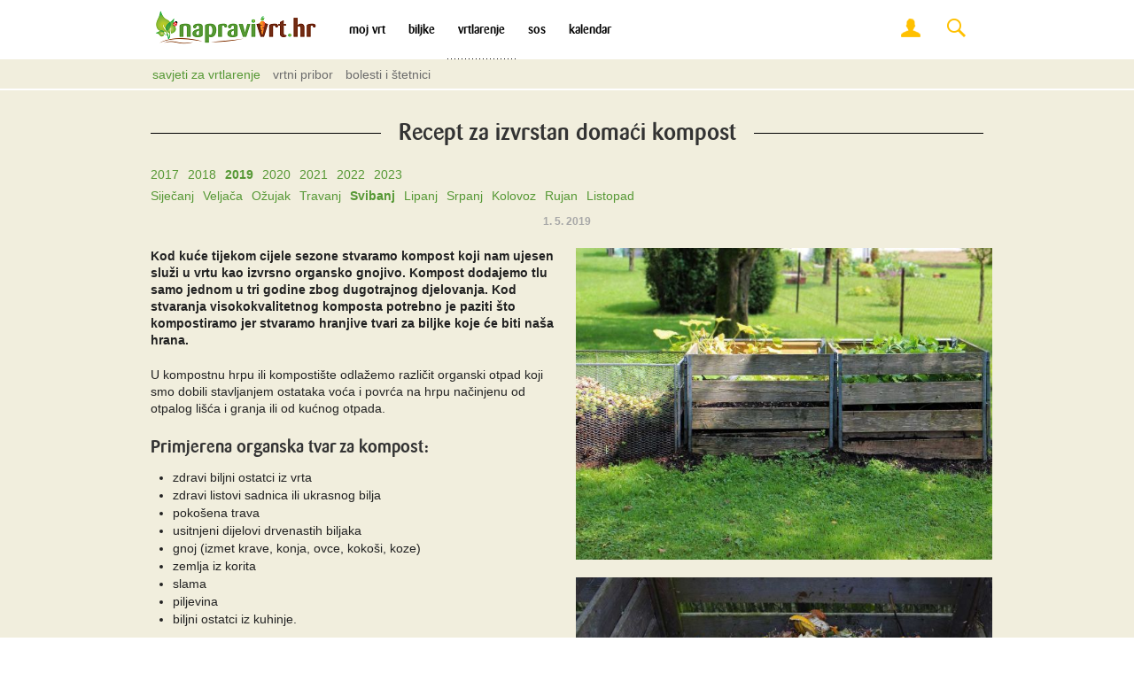

--- FILE ---
content_type: text/html; charset=utf-8
request_url: https://www.napravivrt.hr/hr/vrtlarenje/savjeti-za-vrtlarenje/2019/05/146-Recept-za-izvrstan-domaci-kompost
body_size: 12561
content:


<!DOCTYPE html>
<html>
<head>
	<base href="https://www.napravivrt.hr:443/hr/" />
	<meta content="text/html; charset=utf-8" http-equiv="content-type" /><meta http-equiv="X-UA-Compatible" content="IE=edge,chrome=1" /><meta content="width=device-width, initial-scale=1.0, maximum-scale=1.0" name="viewport" /><meta name="apple-mobile-web-app-capable" content="yes" /><meta name="description" content="Crtanje nacrta samoopskrbnog vrta, praktični vrtlarski savjeti, podsjetnici, video prikazi i i još mnogo toga." /><meta name="keywords" content="napravivrt, napravi vrt, samoopskrbni vrt, povrtnjak, eko vrt, ekološko vrtlarenje, napravi svoj vrt, napravi svoj eko vrt" /><link rel="alternate" href="rss.ashx" type="application/rss+xml" title="Naredi vrt" />


    <!--[if lt IE 9]>
        <script src="https://html5shim.googlecode.com/svn/trunk/html5.js"></script>
    <![endif]-->
    <!--[if IE 7]>
        <link rel="stylesheet" href="/hr/styles/ie7.css" /></link>
    <![endif]-->

    <link rel="shortcut icon" href="/hr/favicon.ico" /><link rel="apple-touch-icon-precomposed" sizes="144x144" href="/hr/images/ico/apple-touch-icon-144-precomposed.png" /><link rel="apple-touch-icon-precomposed" sizes="114x114" href="/hr/images/ico/apple-touch-icon-114-precomposed.png" /><link rel="apple-touch-icon-precomposed" sizes="72x72" href="/hr/images/ico/apple-touch-icon-72-precomposed.png" /><link rel="apple-touch-icon-precomposed" href="/hr/images/ico/apple-touch-icon-57-precomposed.png" />
	
	<script src="https://ajax.aspnetcdn.com/ajax/jQuery/jquery-1.8.3.min.js" type="text/javascript"></script>
	<script src="/hr/layouts/parts/fileUploader/js/vendor/jquery.ui.widget.js"></script>
	<script src="/hr/layouts/parts/fileUploader/js/jquery.iframe-transport.js"></script>
	<script src="/hr/layouts/parts/fileUploader/js/jquery.fileupload.js"></script>
	<script src="/hr/layouts/parts/fileUploader/fileUploader.js"></script>
	<script src="/hr/js/jquery.json-min.js"></script>
	<script src="/hr/js/jquery.ddslick.min.js"></script>
	<script src="/hr/js/jquery.scrollto.js"></script>


	<script type="text/javascript" src="/hr/js/cache/c2169c6b13103084e46e3ec3f19785b1.js"></script><script type="text/javascript">var _jsScripts = new Array(); _jsScripts.push('js/common.js');_jsScripts.push('js/modernizr.js');_jsScripts.push('js/jquery.lazyload.js');_jsScripts.push('js/jquery.scrollup.min.js');_jsScripts.push('js/jquery.event.move.min.js');_jsScripts.push('js/jquery.event.swipe.min.js');_jsScripts.push('bootstrap/js/bootstrap-collapse.js');_jsScripts.push('bootstrap/js/bootstrap-dropdown.js');_jsScripts.push('bootstrap/js/bootstrap-alert.js');_jsScripts.push('bootstrap/js/bootstrap-modal.js');_jsScripts.push('bootstrap/js/bootstrap-tab.js');_jsScripts.push('bootstrap/js/bootstrap-tooltip.js');_jsScripts.push('bootstrap/js/bootstrap-popover.js');_jsScripts.push('bootstrap/js/bootstrap-datetimepicker.min.js');_jsScripts.push('js/bootstrap-hover.min.js');_jsScripts.push('layouts/renderers/collapsiblecontent/collapsiblecontent.js');_jsScripts.push('layouts/renderers/tabgroup/tabcontrol.js');_jsScripts.push('mediaoverlay/jackbox/js/libs/jquery.address-1.5.min.js');_jsScripts.push('mediaoverlay/jackbox/js/libs/jacked.js');_jsScripts.push('mediaoverlay/jackbox/js/jackbox-swipe.js');_jsScripts.push('mediaoverlay/jackbox/js/jackbox.js');_jsScripts.push('mediaoverlay/jackbox/js/libs/stackblur.js');</script><!--[if lt IE 9]>
<link href="/hr/mediaOverlay/jackbox/css/jackbox-ie8.css?ver=20140114102915" rel="stylesheet" type="text/css" />
<![endif]--><!--[if gt IE 8]>
<link href="/hr/mediaOverlay/jackbox/css/jackbox-ie9.css?ver=20140114102915" rel="stylesheet" type="text/css" />
<![endif]-->
<script type="text/javascript">var mediaOverlay='jackbox';</script>


	<script type="text/javascript">
		var _cssScripts = [];
		var _jsScripts = [];

		var _jsScripts = [];
		var jackBoxTmp = null;
		function InitializeMediaOverlay() {
			if (typeof (mediaOverlay) == "undefined") return;
			if (mediaOverlay == "prettyPhoto")
			{
				$("a[rel^='mediaOverlay']").prettyPhoto();
			}
			else {
				jQuery(".mediaOverlay[data-group]").jackBox("init",
					{
						deepLinking: false,              // choose to use the deep-linking feature ("true" will enhance social sharing!) true/false
						showInfoByDefault: false,       // show item info automatically when content loads, true/false
						preloadGraphics: false,          // preload the jackbox graphics for a faster jackbox
						fullscreenScalesContent: true,  // Choose to always scale content up in fullscreen, true/false
						defaultShareImage: "1.jpg",     // the default image to share for non-image items, only relevent to Pinterest

						autoPlayVideo: false,           // video autoplay default, this can also be set per video in the data-attributes, true/false
						flashVideoFirst: false,         // choose which technology has first priority for video, HTML5 or Flash, true/false
						defaultVideoWidth: 960,         // the default video width, can also be set per video in the data-attributes
						defaultVideoHeight: 540,        // the default video width, can also be set per video in the data-attributes

						useThumbs: true,                // choose to use thumbnails, true/false
						useThumbTooltips: true,         // choose to use thumbnail tooltips, true/false
						thumbsStartHidden: false,       // choose to initially hide the thumbnail strip, true/false
						thumbnailWidth: 75,             // the default video width, can also be set per video in the data-attributes
						thumbnailHeight: 50             // the default video height, can also be set per video in the data-attributes
					}
				);
				
			}
		}

		$(document).ready(function () {
			InitializeMediaOverlay();

			// preserve session
			window.setInterval("$.get('misc/preserveSession2.aspx?r=' + Math.random(), function (data) { });", 30 * 1000); // 30 seconds

			Sys.WebForms.PageRequestManager.getInstance().add_endRequest(endRequestHandle);


			function endRequestHandle(sender, Args) {
				RefreshMediaOverlay();
			}
		});

		var mediaOverlayIds = [];
		function RefreshMediaOverlay() {
			if (mediaOverlay == "prettyPhoto") {

			}
			else {
				jQuery.jackBox.available(function () {
					$(".mediaOverlay[data-group]").each(function (index, element) {
						var id = $(element).attr("image-id");
						if (id) {
							if (!mediaOverlayIds[id]) {
								mediaOverlayIds[id] = true;
								$(".image-" + id).jackBox("newItem");
							}
						}
					});
				});
			}
		}

		var onLoadEvents = new Array();

		var progressTimer = -1;
		function OnBeginRequest(sender, args)
		{
			progressTimer = window.setTimeout("$find('ctl00_ModalProgress').show();", 500);
		}

		function OnEndRequest(sender, args)
		{
			window.clearTimeout(progressTimer);
			$find('ctl00_ModalProgress').hide();
		}
	</script>
	<script>
  (function(i,s,o,g,r,a,m){i['GoogleAnalyticsObject']=r;i[r]=i[r]||function(){
  (i[r].q=i[r].q||[]).push(arguments)},i[r].l=1*new Date();a=s.createElement(o),
  m=s.getElementsByTagName(o)[0];a.async=1;a.src=g;m.parentNode.insertBefore(a,m)
  })(window,document,'script','https://www.google-analytics.com/analytics.js','ga');

  ga('create', 'UA-48955150-1', 'auto');
  ga('send', 'pageview');

</script>


<!-- iProm measuring code -->
<script>
    (function(a,g,b,c){a[c]=a[c]||function(){
        "undefined"!==typeof a.ipromNS&&a.ipromNS.execute?a.ipromNS.execute(arguments):(a[c].q=a[c].q||[]).push(arguments)};
        var k=function(){var b=g.getElementsByTagName("script")[0];return function h(f){var e=f.shift();a[c]("setConfig",{server:e});
            var d=document.createElement("script");0<f.length&&(d.onerror=function(){a[c]("setConfig",{blocked:!0});h(f)});
            d.src="https://cdn."+e+"/ipromNS.js";d.async=!0;d.defer=!0;b.parentNode.insertBefore(d,b)}}(),e=b;"string"===typeof b&&(e=[b]);k(e)
    })(window, document,["ad.server.iprom.net"],"_ipromNS");

    _ipromNS('init', {
        'sitePath' : [ 'napravivrt','index' ]
    });

</script>
<!-- End iProm measuring code -->

<!-- iProm Facebook Pixel Code -->
<script>
!function(f,b,e,v,n,t,s)
{if(f.fbq)return;n=f.fbq=function(){n.callMethod?
n.callMethod.apply(n,arguments):n.queue.push(arguments)};
if(!f._fbq)f._fbq=n;n.push=n;n.loaded=!0;n.version='2.0';
n.queue=[];t=b.createElement(e);t.async=!0;
t.src=v;s=b.getElementsByTagName(e)[0];
s.parentNode.insertBefore(t,s)}(window,document,'script',
'https://connect.facebook.net/en_US/fbevents.js');
fbq('init', '466299304725376'); 
fbq('track', 'PageView');
</script>
<noscript>
<img height="1" width="1" 
src="https://www.facebook.com/tr?id=466299304725376&ev=PageView
&noscript=1"/>
</noscript>
<!-- End Facebook Pixel Code -->

<!-- Google tag (gtag.js) -->
<script async src="https://www.googletagmanager.com/gtag/js?id=G-59FGFKHRCP"></script>
<script>
  window.dataLayer = window.dataLayer || [];
  function gtag(){dataLayer.push(arguments);}
  gtag('js', new Date());

  gtag('config', 'G-59FGFKHRCP');
</script><title>
	Recept za izvrstan domaći kompost - napravivrt.hr
</title></head>
<body id="ctl00_BodyTag" onload="RunOnLoadEvents();">
	<style>
.firstPage .contentGrid > div,
.newsBox li { clear: none !important; float: left; }
</style>
	<form name="aspnetForm" method="post" action="/hr/vrtlarenje/savjeti-za-vrtlarenje/2019/05/146-Recept-za-izvrstan-domaci-kompost" id="aspnetForm">
<div>
<input type="hidden" name="__EVENTTARGET" id="__EVENTTARGET" value="" />
<input type="hidden" name="__EVENTARGUMENT" id="__EVENTARGUMENT" value="" />
<input type="hidden" name="__VIEWSTATE" id="__VIEWSTATE" value="/wEPaA8FDzhkZTYxNDNjODU3Yzg2OWSVhmnpl5PpzGq6vCP0CgADJd70OTwDlcSg97QLIHf7YQ==" />
</div>

<script type="text/javascript">
//<![CDATA[
var theForm = document.forms['aspnetForm'];
if (!theForm) {
    theForm = document.aspnetForm;
}
function __doPostBack(eventTarget, eventArgument) {
    if (!theForm.onsubmit || (theForm.onsubmit() != false)) {
        theForm.__EVENTTARGET.value = eventTarget;
        theForm.__EVENTARGUMENT.value = eventArgument;
        theForm.submit();
    }
}
//]]>
</script>


<script src="https://ajax.aspnetcdn.com/ajax/4.6/1/WebForms.js" type="text/javascript"></script>
<script type="text/javascript">
//<![CDATA[
window.WebForm_PostBackOptions||document.write('<script type="text/javascript" src="/hr/WebResource.axd?d=8wFGHi3MaAxzXTQIwCSumzAQfWUwIVMqIuFf3qdvJ3y6jB9jxSJRL-CT-DWpCarbx7k9HhXucP54ke1-fVPAJ4-gehOxN590Cais1YFIz_E1&amp;t=637814696020000000"><\/script>');//]]>
</script>



<script type="text/javascript">
//<![CDATA[
$(document).ready(function () { 	$('#ctl00_PrimaryMenuMobileIcon_OpenPrimaryMenu').click(function() { 		$('#ctl00_PrimaryMenuMobile_Mobile').slideToggle('slow', function() { });	});});//]]>
</script>

<!-- {CombinedPath:start} --><script type="text/javascript" src="/hr/js/cache/axd-288f55afed5f8ac9612800410fe60e87.js"></script><!-- {CombinedPath:end} -->
<script type="text/javascript">
//<![CDATA[
(window.Sys && Sys._Application && Sys.Observer)||document.write('<script type="text/javascript" src="/hr/ScriptResource.axd?d=Hs-tKPEgH5UCsENElVzdbme86Fr_6-hIwor8c_nP8IHos6JnlH5uXHFzYTGSAiOefA73VHKV-is6mKTP1AIDxBhodgE2pvo-esLXgDafwZZKrjHnclug-oYAkQ0fGe_40&t=7c776dc1"><\/script>');//]]>
</script>


<script type="text/javascript">
//<![CDATA[
(window.Sys && Sys.WebForms)||document.write('<script type="text/javascript" src="/hr/ScriptResource.axd?d=XT884-UDh5HpFS6XFiVOLb_nTISCUjQ62gIugKPVYlDY_vmgNip5vzhJzLXrIv8xlZbFA4aImOvVrt56PchRybq-JYmGCy2lElLfpqc0vr-PSeJ9J9rXoomCxEX7afnriKtCOOiuB6XHJkbQm2DpFQ2&t=7c776dc1"><\/script>');//]]>
</script>











<link rel="stylesheet" href="/hr/bootstrap/less/bootstrap.less" type="text/css" /><link rel="stylesheet" href="/hr/bootstrap/less/responsive.less" type="text/css" /><link rel="stylesheet" href="/hr/bootstrap/less/bootstrap-datetimepicker.min.css" type="text/css" /><link rel="stylesheet" href="/hr/styles/styles.less" type="text/css" /><link rel="stylesheet" href="/hr/styles/catalogueList.less" type="text/css" /><link rel="stylesheet" href="/hr/layouts/renderers/text/text.less" type="text/css" /><link rel="stylesheet" href="/hr/layouts/renderers/articleListPicker/articleListPicker.less" type="text/css" /><link rel="stylesheet" href="/hr/layouts/renderers/tabGroup/tabControl.less" type="text/css" /><link rel="stylesheet" href="/hr/layouts/renderers/collapsibleContent/collapsibleContent.less" type="text/css" /><link rel="stylesheet" href="/hr/mediaOverlay/jackbox/css/jackbox.css" type="text/css" /><link rel="stylesheet" href="/hr/mediaOverlay/jackbox/css/jackbox_hovers.css" type="text/css" /><link rel="stylesheet" href="https://www.napravivrt.hr/hr/layouts/pages/news/news.less" type="text/css" /><link rel="stylesheet" href="/hr/layouts/parts/primaryMenu/primaryMenu.less" type="text/css" /><link rel="stylesheet" href="https://www.napravivrt.hr/hr/layouts/parts/siteSelector/siteSelector.less" type="text/css" /><link rel="stylesheet" href="/hr/layouts/parts/cartSummary/cartSummary.less" type="text/css" /><link rel="stylesheet" href="/hr/layouts/parts/searchBox/searchBox.less" type="text/css" /><link rel="stylesheet" href="/hr/layouts/parts/secondaryMenuMobile/secondaryMenuMobile.less" type="text/css" /><link rel="stylesheet" href="/hr/layouts/renderers/textWithImages/textWithImages.less" type="text/css" /><link rel="stylesheet" href="/hr/layouts/renderers/horizontalImages/horizontalImages.less" type="text/css" /><link rel="stylesheet" href="/hr/layouts/renderers/image/image.less" type="text/css" /><link rel="stylesheet" href="/hr/layouts/parts/footer/footer.less" type="text/css" /><link rel="stylesheet" href="/hr/layouts/parts/weather/weather.less" type="text/css" /><link rel="stylesheet" href="/hr/layouts/parts/socialmedia/socialmedia.less" type="text/css" />
<div>

	<input type="hidden" name="__VIEWSTATEGENERATOR" id="__VIEWSTATEGENERATOR" value="9B32ABB7" />
	<input type="hidden" name="__EVENTVALIDATION" id="__EVENTVALIDATION" value="/wEdAAf+RDCphdZBMcSfhGVcAo4OoK3a2TOMxOH6H0uJBvelkcQU9LQUA+OPxO48/NNyZTmtoIb328kGwcMocrXN2xc728xZ0hffw20IAlTAWGS6vxv6LbSv6xhACNw7p6RJxSpTnWtMcIhW0E8RTaTCAADXpfNNtnOql8WD1ZurzuFp5jGqNbxDnIK/FcusHSmCcQk=" />
</div>	
		<script type="text/javascript">
//<![CDATA[
Sys.WebForms.PageRequestManager._initialize('ctl00$ScriptManager1', 'aspnetForm', ['tctl00$SearchBox$UpdatePanel1','','tctl00$MobileSearchBox$UpdatePanel1',''], [], [], 90, 'ctl00');
//]]>
</script>

	
		<script type="text/javascript">
			Sys.WebForms.PageRequestManager.getInstance().add_beginRequest(OnBeginRequest);
			Sys.WebForms.PageRequestManager.getInstance().add_endRequest(OnEndRequest);
		</script>

		<div id="ctl00_panelUpdateProgress" class="updateProgress" style="display: none">
	
			<div id="ctl00_UpdateProg1" style="display:none;">
		
					<img src="/hr/images/progress.gif" width="50" height="50" style="vertical-align: middle" alt="" />
					Pričekajte trenutak ...
				
	</div>
		
</div>

		

		<div class="container-fluid">
            <div class="row">
                
            <header class="header-desktop" >
                <div class="container">
                    <div class="header-logo">
                        <a href='/hr/'><img src="files/default/napravivrt-hr_LOGO.PNG" /></a>
                    </div>
                    
                    <div id="ctl00_PrimaryMenu_Desktop" class="navbar">
    <div class="navbar-inner">
        <nav>
            <ul class="nav">
                <li data-id="267" class="" ><a target="_top" href="moj-vrt">Moj vrt</a></li>
<li data-id="337" class="" ><a target="_top" href="biljke">Biljke</a></li>
<li data-id="345" class=" active" ><a target="_top" href="vrtlarenje">Vrtlarenje</a></li>
<li data-id="362" class="" ><a target="_top" href="sos">SOS</a></li>
<li data-id="369" class=" noChild" ><a target="_top" href="kalendar">Kalendar</a></li>
                
	       </ul>
        </nav>
    </div>
</div>







                    
                    <div class="header-tools">
                        <!-- 

<div class="siteSelector">
    <div class="btn-group">
        <button class="btn btn-mini dropdown-toggle" data-toggle="dropdown"></button>
        <ul class="dropdown-menu">
            <li><a href="https://www.napravivrt.hr/si/"><span class="flag flag-hr"></span> SI</a></li>

        </ul>
    </div>
</div>

 -->
                        
                        <span id="ctl00_SearchBox_UpdatePanel1" Class="search-module">
        <a href="#" class="icon-search toggle-search">Search</a>
        
        <div class="searchBox" onkeypress="javascript:return WebForm_FireDefaultButton(event, &#39;ctl00_SearchBox_GoSearch&#39;)">
	
            <div class="searchBox-inputGroup">
                <input name="ctl00$SearchBox$Search" type="text" id="ctl00_SearchBox_Search" class="searchBox-input" placeholder="Pretraživanje" />
                <a id="ctl00_SearchBox_GoSearchIcon" href="javascript:__doPostBack(&#39;ctl00$SearchBox$GoSearchIcon&#39;,&#39;&#39;)"><i class="icon-search"></i></a>
                <input type="submit" name="ctl00$SearchBox$GoSearch" value="" id="ctl00_SearchBox_GoSearch" value="PoiĹˇÄŤi" class="btn btn-search" style="display:none;" />
            </div>
        
</div>
        
        <script type="text/javascript">
            $('.toggle-search').unbind('click');
            $('.toggle-search').bind('click', function (e) {
                e.preventDefault();
                if (!$(this).hasClass('active')) {
                   $(this).addClass('active');
                   $('.searchBox').show();
                } else {
                   $(this).removeClass('active');
                   $('.searchBox').hide();
                }
            });
        </script>
    
    </span>

                        <div class="header-user">
                            <a href="https://www.napravivrt.hr:443/hr/moj-vrt/moji-vrtovi" id="ctl00_LoginDesktop" class="account"><span>Moj račun</span></a>
                            
                        </div>
                    </div>
                </div>
				

<div id="ctl00_PrimaryMenuLevelTwo_secondaryMenu" class="secondaryMenu">
	<div>
		<div class="subMenuHidden">
			<div class="container">
				<div class="subMenuHidden_inner">
					<div data-menu="267" class="closedMenu closedMenu-267">
	<ul>
<li class="subMenu" ><a target="_top" href="moj-vrt/moji-vrtovi">Moji vrtovi</a></li>
<li class="subMenu" ><a target="_top" href="moj-vrt/kalendar">Kalendar</a></li>
<li class="subMenu" ><a target="_top" href="moj-vrt/moji-podatci">Moji podatci</a></li>
	</ul>
	<div class="clearfix" ></div>
</div>
<div data-menu="337" class="closedMenu closedMenu-337">
	<ul>
<li class="subMenu" ><a target="_top" href="biljke/vrtne-biljke">Vrtne biljke</a></li>
<li class="subMenu" ><a target="_top" href="biljke/korisne-biljke">Korisne biljke</a></li>
	</ul>
	<div class="clearfix" ></div>
</div>
<div data-menu="362" class="closedMenu closedMenu-362">
	<ul>
<li class="subMenu" ><a target="_top" href="sos/dijagnostika">Dijagnostika</a></li>
<li class="subMenu" ><a target="_top" href="sos/upitaj-strucnjaka">Upitaj stručnjaka</a></li>
<li class="subMenu" ><a target="_top" href="sos/popis-cesto-postavljanih-pitanja">Popis često postavljanih pitanja</a></li>
	</ul>
	<div class="clearfix" ></div>
</div>

				</div>
			</div>
		</div>
		<div id="ctl00_PrimaryMenuLevelTwo_subMenuVisible" class="subMenuVisible">
			<div class="container">
				<ul>
					<li class="subMenu active" ><a target="_top" href="vrtlarenje/savjeti-za-vrtlarenje">Savjeti za vrtlarenje</a></li>
<li class="subMenu " ><a target="_top" href="vrtlarenje/kvalitetni-produkti-za-njegu-vrta">Vrtni pribor</a></li>
<li class="subMenu " ><a target="_top" href="vrtlarenje/bolesti-i-stetnici">Bolesti i štetnici</a></li>

				</ul>
				<div class="clearfix" ></div>
			</div>
		</div>
	</div>
	<script>
		$(document).ready(function () {
			var generalParent = $(".secondaryMenu").find(".subMenuHidden").find(".subMenuHidden_inner");

			var isOnMainMenu = false;
			var isOnSubMenu = false;

			$(".navbar ul.nav li").mouseenter(function () {

				if ($(this).hasClass("active") || $(this).hasClass("noChild")) return; //.not(".active, .noChild")
				var element = $(this);

				setTimeout(function () {
					onMenuMouseOver(element);
				}, 100);
			});

			$(".navbar ul.nav li").not(".active, .noChild").mouseleave(function () {
				var element = $(this);

				onMenuMouseOut(element);
			});

			$(".subMenuHidden").find(".subMenuHidden_inner").mouseenter(function () {
				isOnSubMenu = true;

			});

			$(".subMenuHidden").find(".subMenuHidden_inner").mouseleave(function () {
				isOnSubMenu = false;

				setTimeout(function () {
					if (!isOnMainMenu && !isOnSubMenu) {
						closeGeneralFrame();
					}
				}, 300);
			});


			function onMenuMouseOver(element) {
				isOnMainMenu = true;

				openGeneralFrame();

				var menuId = $(element).attr("data-id");

				//$(".navbar ul.nav li").removeClass("over");
				if (!isOnSubMenu) element.addClass("over");

				setTimeout(function () {
					if (isOnSubMenu) {
						element.removeClass("over");
						return;
					}

					if (generalParent.find(".closedMenu").is(":visible")) {
						var menuOpened = generalParent.find(".closedMenu:visible").attr("data-menu");
						if (menuId != menuOpened) {
							closeSubMenu(menuOpened);

						}
					}

					$(".navbar ul.nav li").removeClass("over");
					element.addClass("over");

					openSubMenu(menuId);
				}, 300);

			}

			function onMenuMouseOut(element) {
				isOnMainMenu = false;

				setTimeout(function () {
					if (!isOnMainMenu && !isOnSubMenu) {
						$(".navbar ul.nav li").removeClass("over");

						closeGeneralFrame();

					}
				}, 500);
			}

			function openGeneralFrame() {
				generalParent.animate({ height: "34px" }, 100,
					function () {

					}
				);
			}

			function closeGeneralFrame() {

				generalParent.animate({ height: "0px" }, 100,
					function () {

					}
				);
				closeAnySubMenu();
			}

			function openSubMenu(subMenuId) {

				generalParent.find(".closedMenu-" + subMenuId).stop();
				setTimeout(function () {
					generalParent.find(".closedMenu-" + subMenuId).css({ opacity: 0, "display": "block" }).animate({ "opacity": 1 }, 400,
						function () {

						}
					);
				}, 10);
			}

			function closeSubMenu(subMenuId) {

				generalParent.find(".closedMenu-" + subMenuId).animate({ "opacity": 0 }, 200,
					function () {
						$(this).css({ opacity: 1, "display": "none" });
					}
				);
			}

			function closeAnySubMenu() {

				generalParent.find(".closedMenu").slideUp(10);
			}
		});
	</script>
</div>





            </header>

            <header class="header-mobile" >
                <div class="header-logo">
                    <a href='/hr/'><img src="files/default/napravivrt-hr_LOGO.PNG" /></a>
                </div>
                
                <div class="header-tools">
                    
                    
                    <span id="ctl00_MobileSearchBox_UpdatePanel1" Class="search-module">
        <a href="#" class="icon-search toggle-search">Search</a>
        
        <div class="searchBox" onkeypress="javascript:return WebForm_FireDefaultButton(event, &#39;ctl00_MobileSearchBox_GoSearch&#39;)">
	
            <div class="searchBox-inputGroup">
                <input name="ctl00$MobileSearchBox$Search" type="text" id="ctl00_MobileSearchBox_Search" class="searchBox-input" placeholder="Pretraživanje" />
                <a id="ctl00_MobileSearchBox_GoSearchIcon" href="javascript:__doPostBack(&#39;ctl00$MobileSearchBox$GoSearchIcon&#39;,&#39;&#39;)"><i class="icon-search"></i></a>
                <input type="submit" name="ctl00$MobileSearchBox$GoSearch" value="" id="ctl00_MobileSearchBox_GoSearch" value="PoiĹˇÄŤi" class="btn btn-search" style="display:none;" />
            </div>
        
</div>
        
        <script type="text/javascript">
            $('.toggle-search').unbind('click');
            $('.toggle-search').bind('click', function (e) {
                e.preventDefault();
                if (!$(this).hasClass('active')) {
                   $(this).addClass('active');
                   $('.searchBox').show();
                } else {
                   $(this).removeClass('active');
                   $('.searchBox').hide();
                }
            });
        </script>
    
    </span>

                    
                    <a href="https://www.napravivrt.hr:443/hr/moj-vrt/moji-vrtovi" id="ctl00_LoginMobile" class="account">Moj račun</a>
                        
					
                    
                    





<div id="ctl00_PrimaryMenuMobileIcon_MobileIcon" class="header-mobile-icon">
	<a href="../../../../layouts/parts/primaryMenu/#" id="ctl00_PrimaryMenuMobileIcon_OpenPrimaryMenu" class="btn btn-default" onclick="return false"></a>
</div>

                </div>
                
                



<div id="ctl00_PrimaryMenuMobile_Mobile" class="navbar-mobile">
    <ul class="navbar-mobile">
        <li ><a href="moj-vrt" target="_top">Moj vrt</a>	<a class="x-mobile-toggle dropdown-toggle-mobile" data-toggle="dropdown disabled" href="#" ><b class="icon-dropdown"></b></a>
	<ul class="mobile-dropdown-menu">
<li class="" ><a target="_top" href="moj-vrt/moji-vrtovi">Moji vrtovi</a></li>
<li class="" ><a target="_top" href="moj-vrt/kalendar">Kalendar</a></li>
<li class="" ><a target="_top" href="moj-vrt/moji-podatci">Moji podatci</a></li>
	</ul>
</li>
<li ><a href="biljke" target="_top">Biljke</a>	<a class="x-mobile-toggle dropdown-toggle-mobile" data-toggle="dropdown disabled" href="#" ><b class="icon-dropdown"></b></a>
	<ul class="mobile-dropdown-menu">
<li class="" ><a target="_top" href="biljke/vrtne-biljke">Vrtne biljke</a></li>
<li class="" ><a target="_top" href="biljke/korisne-biljke">Korisne biljke</a></li>
	</ul>
</li>
<li class="active"><a href="vrtlarenje" target="_top">Vrtlarenje</a>	<a class="x-mobile-toggle dropdown-toggle-mobile" data-toggle="dropdown disabled" href="#" ><b class="icon-dropdown"></b></a>
	<ul class="mobile-dropdown-menu">
<li class="active" ><a target="_top" href="vrtlarenje/savjeti-za-vrtlarenje">Savjeti za vrtlarenje</a></li>
<li class="" ><a target="_top" href="vrtlarenje/kvalitetni-produkti-za-njegu-vrta">Vrtni pribor</a></li>
<li class="" ><a target="_top" href="vrtlarenje/bolesti-i-stetnici">Bolesti i štetnici</a></li>
	</ul>
</li>
<li ><a href="sos" target="_top">SOS</a>	<a class="x-mobile-toggle dropdown-toggle-mobile" data-toggle="dropdown disabled" href="#" ><b class="icon-dropdown"></b></a>
	<ul class="mobile-dropdown-menu">
<li class="" ><a target="_top" href="sos/dijagnostika">Dijagnostika</a></li>
<li class="" ><a target="_top" href="sos/upitaj-strucnjaka">Upitaj stručnjaka</a></li>
<li class="" ><a target="_top" href="sos/popis-cesto-postavljanih-pitanja">Popis često postavljanih pitanja</a></li>
	</ul>
</li>
<li ><a href="kalendar" target="_top">Kalendar</a></li>

    </ul>
	<script>
		$('.x-mobile-toggle').on('click', function (e) {
			e.preventDefault();
			$(this).closest('li').find('.mobile-dropdown-menu').slideToggle();
		});
	</script>
</div>



            </header>
				
			<!--<div id="Breadcrumbs"><ul>
<li class="first"><a href="/hr/">Web stranica</a></li>
<li class="lastTwo"><a href="/hr/vrtlarenje">Vrtlarenje</a></li>
<li class="last selected lastTwo"><a href="/hr/vrtlarenje/savjeti-za-vrtlarenje">Savjeti za vrtlarenje</a></li>
</ul>
</div> -->

            
                    
						
			<div class="main-content">
			<div class="row-fluid">
				<div id="ctl00_LeftColumn" class=" body-left">
					
                    <div class="visible-phone"><div id="ctl00_SecondaryMenuMobile_MenuBlock" class="menu-secondaryMobile clearfix">

    <script type="text/javascript">
        function toggleSecondaryMobile()
        {
            if ($("#SecondaryMenuMobileToggle").hasClass("menu-secondaryMobile-toggle-closed"))
            {

                $("#SecondaryMenuMobileToggle").removeClass("menu-secondaryMobile-toggle-closed");
                $("#SecondaryMenuMobileToggle").addClass("menu-secondaryMobile-toggle-opened");

                $('#SecondaryMenuMobileContent').slideToggle('fast', function () { });
            }
            else
            {
                $('#SecondaryMenuMobileContent').slideToggle('fast', function ()
                {
                    $("#SecondaryMenuMobileToggle").removeClass("menu-secondaryMobile-toggle-opened");
                    $("#SecondaryMenuMobileToggle").addClass("menu-secondaryMobile-toggle-closed");
                });
            }
        }
    </script>

    

    <div id="ctl00_SecondaryMenuMobile_NoChildren" class="menu-secondaryMobile-title">
        <h1></h1>
    </div>
</div>

</div>
				</div>
				<div id="ctl00_CenterColumn" class="span9 body-center">
                    <div class="container-fixed">
                        <div class="body-center-inner">
					       <div class="pageTitle"><div class="body-title-center"><h1><span>Recept za izvrstan domaći kompost</span></h1></div></div>
                            <div class="pageTitle"></div>
					       
	
	<div class="calendarVert">
		<div id="ctl00_MainContent_YearsFrame" class="years">
			<div class="year "><a href="vrtlarenje/savjeti-za-vrtlarenje/2017">2017</a></div>
<div class="year "><a href="vrtlarenje/savjeti-za-vrtlarenje/2018">2018</a></div>
<div class="year active"><a href="vrtlarenje/savjeti-za-vrtlarenje/2019">2019</a></div>
<div class="year "><a href="vrtlarenje/savjeti-za-vrtlarenje/2020">2020</a></div>
<div class="year "><a href="vrtlarenje/savjeti-za-vrtlarenje/2021">2021</a></div>
<div class="year "><a href="vrtlarenje/savjeti-za-vrtlarenje/2022">2022</a></div>
<div class="year "><a href="vrtlarenje/savjeti-za-vrtlarenje/2023">2023</a></div>

			<div class="clearfix"></div>
		</div>
		<div id="ctl00_MainContent_MonthsFrame" class="months">
			<div class="month "><a href="vrtlarenje/savjeti-za-vrtlarenje/2019/01">Siječanj</a></div>
<div class="month "><a href="vrtlarenje/savjeti-za-vrtlarenje/2019/02">Veljača</a></div>
<div class="month "><a href="vrtlarenje/savjeti-za-vrtlarenje/2019/03">Ožujak</a></div>
<div class="month "><a href="vrtlarenje/savjeti-za-vrtlarenje/2019/04">Travanj</a></div>
<div class="month active"><a href="vrtlarenje/savjeti-za-vrtlarenje/2019/05">Svibanj</a></div>
<div class="month "><a href="vrtlarenje/savjeti-za-vrtlarenje/2019/06">Lipanj</a></div>
<div class="month "><a href="vrtlarenje/savjeti-za-vrtlarenje/2019/07">Srpanj</a></div>
<div class="month "><a href="vrtlarenje/savjeti-za-vrtlarenje/2019/08">Kolovoz</a></div>
<div class="month "><a href="vrtlarenje/savjeti-za-vrtlarenje/2019/09">Rujan</a></div>
<div class="month "><a href="vrtlarenje/savjeti-za-vrtlarenje/2019/10">Listopad</a></div>

			<div class="clearfix"></div>
		</div>
	</div>
	

		<div class="news-date">1. 5. 2019</div>


<!--
<style type="text/css">
    .test-left
    {
        width: 48.9362%; 
        margin-right: 2.12766%;
        margin-bottom: 20px;
        background-color: Red;
        float: left;
    }
</style>

<style type="text/css">
    .test-right
    {
        background-color: Green;
        -moz-box-sizing: border-box;
    }
</style>

<div class="textWithImages">
    <div class="block block12 images-left" style="background-color: Red">Left (images)</div>
    <div class="block block12" style="background-color: green">Lorem ipsum dolor sit amet, consectetur adipiscing elit. Morbi viverra, elit eu elementum ullamcorper, mi sapien cursus dui, nec eleifend libero leo vitae risus. Nulla eu nunc ante. Mauris est ipsum, pretium vel dictum in, porta eu turpis. Nunc euismod, quam id tristique commodo, purus nibh pulvinar nisl, vitae gravida nisl libero consequat odio. Vivamus sodales ornare consequat. Donec ac sodales tortor. Nam vel diam magna. Vivamus molestie mattis euismod. Donec quis mi ut lectus aliquam gravida vitae sed nibh. In gravida interdum consectetur. Nunc non tellus urna. Sed quis ipsum leo, in viverra justo. </div>
</div>


<div class="thumbnails">
    <div class="span6" style="background-color: Red">Left (images)</div>
    <div style="background-color: green">Lorem ipsum dolor sit amet, consectetur adipiscing elit. Morbi viverra, elit eu elementum ullamcorper, mi sapien cursus dui, nec eleifend libero leo vitae risus. Nulla eu nunc ante. Mauris est ipsum, pretium vel dictum in, porta eu turpis. Nunc euismod, quam id tristique commodo, purus nibh pulvinar nisl, vitae gravida nisl libero consequat odio. Vivamus sodales ornare consequat. Donec ac sodales tortor. Nam vel diam magna. Vivamus molestie mattis euismod. Donec quis mi ut lectus aliquam gravida vitae sed nibh. In gravida interdum consectetur. Nunc non tellus urna. Sed quis ipsum leo, in viverra justo. </div>
</div>
-->

<div class="textWithImages">
<div class="block text12">
<div class="paragraph paragraph-emphasis"><p>Kod kuće tijekom cijele sezone stvaramo kompost koji nam ujesen služi u vrtu kao izvrsno organsko gnojivo. Kompost dodajemo tlu samo jednom u tri godine zbog dugotrajnog djelovanja. Kod stvaranja visokokvalitetnog komposta potrebno je paziti što kompostiramo jer stvaramo hranjive tvari za biljke koje će biti naša hrana.</p></div>
<div class="paragraph paragraph-normal"><p>U kompostnu hrpu ili kompostište odlažemo različit organski otpad koji smo dobili stavljanjem ostataka voća i povrća na hrpu načinjenu od otpalog lišća i granja ili od kućnog otpada. </p></div>
<h2>Primjerena organska tvar za kompost:</h2>
<div class="paragraph paragraph-normal"><table border="0" cellpadding="0" cellspacing="0"><tr><td class="paragraph paragraph-normal"><ul><li>zdravi biljni ostatci iz vrta</li><li>zdravi listovi sadnica ili ukrasnog bilja</li><li>pokošena trava</li><li>usitnjeni dijelovi drvenastih biljaka</li><li>gnoj (izmet krave, konja, ovce, kokoši, koze)</li><li>zemlja iz korita</li><li>slama</li><li>piljevina</li><li>biljni ostatci iz kuhinje.</li></ul></td></tr></table></div>
<h2>U kompost ne spadaju:</h2>
<div class="paragraph paragraph-normal"><table border="0" cellpadding="0" cellspacing="0"><tr><td class="paragraph paragraph-normal"><ul><li></li><li>izmet domaćih životinja (pseći, mačji)</li><li>kuhinjski ostatci hrane (ulje, meso, ribe, mliječni proizvodi…)</li><li>zaraženo lišće</li><li>lišće oraha i hrasta</li><li>plastificirani papir</li><li>pepeo od izgaranja drveta</li><li>bolesne biljke i biljke koje su bile tretirane fitofarmaceutskim sredstvima</li><li>plastika.</li></ul></td></tr></table></div>
</div>
<div class="block images12 images-right">
<ul class="horizontalImages horizontalImages-columns1">
	<li class="index1 firstInLine">
<div class="image  image12"><img class="" src="imagelib/listImage-land/default/vrtnarjenje/kompostni-kupi-naredivrt.jpg" alt="" title="" /></div>
	</li>
	<li class="index1 firstInLine">
<div class="image  image12"><img class="" src="imagelib/listImage-land/default/vrtnarjenje/kompostiranje-naredivrt.jpg" alt="" title="" /></div>
	</li>
</ul> 

</div>
</div>


<h2>Kako kompostiramo?</h2>
<div class="paragraph paragraph-normal"><p>Za dobar kompost, koji će biti zaslužan za uspješan rast naših biljaka, moramo poznavati principe kompostiranja. Kompostiranje je biološka razgradnja organskih tvari koju uzrokuju mikoorganizmi (alge, gljive, bakterije…) uz prisutnost kisika. Kompost stvaramo po slojevima:</p></div>


<!--
<style type="text/css">
    .test-left
    {
        width: 48.9362%; 
        margin-right: 2.12766%;
        margin-bottom: 20px;
        background-color: Red;
        float: left;
    }
</style>

<style type="text/css">
    .test-right
    {
        background-color: Green;
        -moz-box-sizing: border-box;
    }
</style>

<div class="textWithImages">
    <div class="block block12 images-left" style="background-color: Red">Left (images)</div>
    <div class="block block12" style="background-color: green">Lorem ipsum dolor sit amet, consectetur adipiscing elit. Morbi viverra, elit eu elementum ullamcorper, mi sapien cursus dui, nec eleifend libero leo vitae risus. Nulla eu nunc ante. Mauris est ipsum, pretium vel dictum in, porta eu turpis. Nunc euismod, quam id tristique commodo, purus nibh pulvinar nisl, vitae gravida nisl libero consequat odio. Vivamus sodales ornare consequat. Donec ac sodales tortor. Nam vel diam magna. Vivamus molestie mattis euismod. Donec quis mi ut lectus aliquam gravida vitae sed nibh. In gravida interdum consectetur. Nunc non tellus urna. Sed quis ipsum leo, in viverra justo. </div>
</div>


<div class="thumbnails">
    <div class="span6" style="background-color: Red">Left (images)</div>
    <div style="background-color: green">Lorem ipsum dolor sit amet, consectetur adipiscing elit. Morbi viverra, elit eu elementum ullamcorper, mi sapien cursus dui, nec eleifend libero leo vitae risus. Nulla eu nunc ante. Mauris est ipsum, pretium vel dictum in, porta eu turpis. Nunc euismod, quam id tristique commodo, purus nibh pulvinar nisl, vitae gravida nisl libero consequat odio. Vivamus sodales ornare consequat. Donec ac sodales tortor. Nam vel diam magna. Vivamus molestie mattis euismod. Donec quis mi ut lectus aliquam gravida vitae sed nibh. In gravida interdum consectetur. Nunc non tellus urna. Sed quis ipsum leo, in viverra justo. </div>
</div>
-->

<div class="textWithImages">
<div class="block images13 images-left">
<ul class="horizontalImages horizontalImages-columns1">
	<li class="index1 firstInLine">
<div class="image  image13"><a id="image-rshyl" href="http://unichem.si/bio_vrt/organska_gnojila/izdelek?prid=235" target="_blank"><img class="" src="imagelib/13/default/unichem-izdelki/bio-plantella-kompost-aktivator.png" alt="" title="" /></a></div>
	</li>
</ul> 

</div>
<div class="block text23">
<div class="paragraph paragraph-normal"><table border="0" cellpadding="0" cellspacing="0"><tr><td class="paragraph paragraph-normal"><ul><li></li><li>organska masa (primjereni organski ostatci)</li><li>strukturalna masa (komadići drveta koji stvaraju pore za zrak i vodu)</li><li>Bio Plantella Kompost Aktivator 150 – 200 g (potiče djelovanje mikroorganizama)</li><li>Plantella Kalcivit 200 – 400 g (spoj dušika, ublažavanje komposta)</li><li>novi sloj 15 – 20 cm</li><li>kompost okrećemo jedanput mjesečno</li><li>po potrebi zalijemo vodom.</li></ul></td></tr></table>Okretanjem kompostne hrpe masi osiguravamo kisik potreban mikroorganizmima za razgradnju organske mase. Bez prisutnosti kisika dolazi do procesa propadanja čime kompost postaje neupotrebljiv i neprikladan za biljke.</div>
</div>
</div>


<h2>Kada je kompost zreo?</h2>
<div class="paragraph paragraph-normal"><p>Stabilan i zreo kompost crne je boje, bez mirisa ili pak je ugodnog mirisa šumske zemlje. Iz njega ne izlazi voda. Korištenjem sredstva Bio Plantella Kompost Aktivator kompost je zreo nakon 8 – 12 tjedana. U kompostnoj se hrpi stvara visoka temperatura, oko 70 °C, koja uništava bolesti i štetočine.</p><p>Kompost prije korištenja dobro prosijemo kako bi se uklonili eventualni nerazgrađeni ostatci. Ostaju nam drveni ostatci koji su često prošarani gljivicama i bijele su boje. To je normalan proces jer gljivice razgrađuju drvo. Te ostatke dodamo novoj kompostnoj hrpi. Često se u kompostu nastane gliste koje isto tako dodajemo novoj kompostnoj hrpi.</p><div><br /></div><p></p></div>
<div class="paragraph paragraph-normal"><p>Vanes Husić</p></div>
<div class="backButton">	<a class="btn secondary-btn" href="https://www.napravivrt.hr:443/hr/vrtlarenje/savjeti-za-vrtlarenje" target="_top" >Natrag na popis</a></div>

	<div class="pagination">
		
	</div>

                        </div>
                    </div>
				</div>
				
			</div>
            </div>
			


<div class="container-fluid">
	<div class="row">
		<div class="main-content">
			<div class="row-fluid">
				<div class="span12" > 
					<div class="brands">      
						<ul>
							<li class="logoUnichem">
	<a class="hoverLogo" href="http://hr.unichem.si/" target="_blank" >
		<img src="images/logos/Unichem_sepia.png" alt="" />
		<img class="hover" src="images/logos/Unichem_barvni.png" alt="" />
	</a>
</li>
<li>
	<a class="hoverLogo" href="http://hr.unichem.si/brandovi/plantella" target="_blank">
		<img src="images/logos/plantela-NA.PNG" alt="" />
		<img class="hover" src="images/logos/plantela-A.PNG" alt="" />
	</a>
</li>
<li>
	<a class="hoverLogo" href="http://hr.unichem.si/brandovi/bio_plantella" target="_blank">
		<img src="images/logos/bio-plantela-NA.PNG" alt="" />
		<img class="hover" src="images/logos/bio-plantela-A.PNG" alt="" />
	</a>
</li>

						</ul> 
					</div>
				</div>
			</div>
		</div>
	</div>
</div>


<footer>
	<div class="inner clearfix">
		

		


		<div class="footerPart socialmedia">
<h4>Ostanite u kontaktu</h4><ul>
<li><a href="https://www.facebook.com/napravivrt" target="_blank"><img src="files//default/_demo/socialmedia/icon-facebook.png" alt=""></a>
<li><a href="mailto:info@napravivrt.hr" target="_blank"><img src="files//default/_demo/socialmedia/icon-email.png" alt=""></a>
</ul>
</div>



		<div class="footerPart newsletterBox linkbutton"><div class="heading">Želite biti uvijek u tijeku sa svojim vrtlarskim zadacima?</div><div class="text"><p>Prijavite se na naše e-novosti: NapraviVrt Savjete za
vrt. Jednom mjesečno dobit ćete zanimljive, praktične i korisne informacije o
vrtlarenju na vaš mail.</p></div><div class="backButton"><a class="btn secondary-btn" href="https://klubgaia.us18.list-manage.com/subscribe?u=3e22e9ab12a9df471b5119750&id=25edd8806e" target="_blank">Želim primati e-vijesti</a></div></div>
	</div>
	<div style="margin-bottom:20px;">
		<div class="prizes" style="float:right;margin-left:20px;">
			<div class="websi">
				<a href="http://www.naredivrt.si/si/novice/y2014/m09/54-NarediVrt-si-je-postal-Zmagovalec-ljudstva" target="_self" >
					<img style="width:130px;" src="images/zmagovalec-ljudstva.png" alt=":)" />
				</a>
			</div>
		</div>
		<div>
			<p class="copy"><a href="http://hr.unichem.si/" target="_self" >Unichem</a><span> - </span>
<a href="zastita-osobnih-podataka" target="_self" >Zaštita osobnih podataka</a><span> - </span>
<a href="uvjeti-koristenja" target="_self" >Uvjeti korištenja</a><span> - </span>
<a href="http://www.av-studio.si" target="_blank" >Izrada web stranica</a>
		</div>
		<div class="clearfix" ></div>
	</div>
</footer>




            </div>
        </div>		
		

		<script type="text/javascript">
			$("img.lazy").lazyload({ threshold: "200"/*, effect : "fadeIn"*/ });
			$(document).ready(function () { $.scrollUp({ scrollName: 'backToTop', scrollText: 'Nazaj na vrh' }); });
		</script>
                
        <!-- <script type="text/javascript" src="js/rescalc.js"></script> -->

		<script type="text/javascript">
(function() {
                var avcn = document.createElement('script');
                avcn.src = ((document.location.protocol == 'https:') ? 'https://' : 'http://') + 'cns.av-studio.si/notification.ashx?lang=hr\u0026services=own+goog+ga+yt+fb+tw';
                avcn.type = 'text/javascript'; var s = document.getElementsByTagName('script')[0]; s.parentNode.insertBefore(avcn, s);
})();
</script>

<script type="text/javascript" src="//downloads.mailchimp.com/js/signup-forms/popup/unique-methods/embed.js" data-dojo-config="usePlainJson: true, isDebug: false"></script><script type="text/javascript">window.dojoRequire(["mojo/signup-forms/Loader"], function(L) { L.start({"baseUrl":"mc.us18.list-manage.com","uuid":"3e22e9ab12a9df471b5119750","lid":"25edd8806e","uniqueMethods":true}) })</script>
	

<script type="text/javascript">
//<![CDATA[
Sys.Application.add_init(function() {
    $create(Sys.UI._UpdateProgress, {"associatedUpdatePanelId":null,"displayAfter":1000,"dynamicLayout":true}, null, null, $get("ctl00_UpdateProg1"));
});
Sys.Application.add_init(function() {
    $create(Sys.Extended.UI.ModalPopupBehavior, {"BackgroundCssClass":"modalBackground","PopupControlID":"ctl00_panelUpdateProgress","dynamicServicePath":"/hr/layouts/pages/news/news.aspx","id":"ctl00_ModalProgress"}, null, null, $get("ctl00_panelUpdateProgress"));
});
//]]>
</script>
</form>	
	<div id="fb-root"></div>
    <script>
		var accesssToken = "";
		window.fbAsyncInit = function () {
			FB.init({
				appId: '580897362108450',
				status: true, // check login status
				cookie: true, // enable cookies to allow the server to access the session
				xfbml: true  // parse XFBML
			});

			FB.getLoginStatus(function (response) {
				if (response.status === 'connected') {
					accesssToken = response.authResponse.accessToken;
				}
				else if (response.status === 'not_authorized') {
				}
				else {
					//console.log("fb init x: " + response.status + "; " + response.authResponse.accessToken);
				}
			});

			FB.Event.subscribe('auth.login', function (response) {
				if (response.status == "connected") {
					accesssToken = response.authResponse.accessToken;
				}
			});
		};

		// Load the SDK asynchronously
		(function (d) {
			var js, id = 'facebook-jssdk', ref = d.getElementsByTagName('script')[0];
			if (d.getElementById(id)) { return; }
			js = d.createElement('script'); js.id = id; js.async = true;
			js.src = "//connect.facebook.net/en_US/all.js";
			ref.parentNode.insertBefore(js, ref);
		} (document));
    </script>
</body>
</html>


--- FILE ---
content_type: text/css; charset=utf-8
request_url: https://www.napravivrt.hr/hr/styles/styles.less
body_size: 5681
content:
.clearfix {
  *zoom: 1;
}
.clearfix:before,
.clearfix:after {
  display: table;
  content: "";
  line-height: 0;
}
.clearfix:after {
  clear: both;
}
.hide-text {
  font: 0/0 a;
  color: transparent;
  text-shadow: none;
  background-color: transparent;
  border: 0;
}
.input-block-level {
  display: block;
  width: 100%;
  min-height: 30px;
  -webkit-box-sizing: border-box;
  -moz-box-sizing: border-box;
  box-sizing: border-box;
}
.hidden {
  display: none;
  visibility: hidden;
}
.visible-phone {
  display: none !important;
}
.visible-tablet {
  display: none !important;
}
.hidden-desktop {
  display: none !important;
}
.visible-desktop {
  display: inherit !important;
}
@media (min-width: 768px) and (max-width: 979px) {
  .hidden-desktop {
    display: inherit !important;
  }
  .visible-tablet {
    display: inherit !important;
  }
  .hidden-tablet {
    display: none !important;
  }
}
@media (max-width: 767px) {
  .hidden-desktop {
    display: inherit !important;
  }
  .visible-desktop {
    display: none !important;
  }
  .visible-phone {
    display: inherit !important;
  }
  .hidden-phone {
    display: none !important;
  }
}
.clearfix {
  *zoom: 1;
}
.clearfix:before,
.clearfix:after {
  display: table;
  content: "";
  line-height: 0;
}
.clearfix:after {
  clear: both;
}
.hide-text {
  font: 0/0 a;
  color: transparent;
  text-shadow: none;
  background-color: transparent;
  border: 0;
}
.input-block-level {
  display: block;
  width: 100%;
  min-height: 30px;
  -webkit-box-sizing: border-box;
  -moz-box-sizing: border-box;
  box-sizing: border-box;
}
.hidden {
  display: none;
  visibility: hidden;
}
.visible-phone {
  display: none !important;
}
.visible-tablet {
  display: none !important;
}
.hidden-desktop {
  display: none !important;
}
.visible-desktop {
  display: inherit !important;
}
@media (min-width: 768px) and (max-width: 979px) {
  .hidden-desktop {
    display: inherit !important;
  }
  .visible-tablet {
    display: inherit !important;
  }
  .hidden-tablet {
    display: none !important;
  }
}
@media (max-width: 767px) {
  .hidden-desktop {
    display: inherit !important;
  }
  .visible-desktop {
    display: none !important;
  }
  .visible-phone {
    display: inherit !important;
  }
  .hidden-phone {
    display: none !important;
  }
}
@font-face {
  font-family: 'barmenopro-medium';
  src: url('https://www.napravivrt.hr/hr/styles/fonts/barmenopro-medium.eot');
  src: url('https://www.napravivrt.hr/hr/styles/fonts/barmenopro-medium.eot?#iefix') format('embedded-opentype'), url('https://www.napravivrt.hr/hr/styles/fonts/barmenopro-medium.woff') format('woff'), url('https://www.napravivrt.hr/hr/styles/fonts/barmenopro-medium.ttf') format('truetype'), url('https://www.napravivrt.hr/hr/styles/fonts/barmenopro-medium.svg#barmeno_promedium') format('svg');
  font-weight: normal;
  font-style: normal;
}
footer {
  margin: 0 20px;
  padding-top: 20px;
}
footer > .inner {
  display: -webkit-box;
  display: -ms-flexbox;
  display: flex;
  -webkit-box-align: center;
  -ms-flex-align: center;
  align-items: center;
  -webkit-box-pack: center;
  -ms-flex-pack: center;
  justify-content: center;
}
footer .newsletterBox {
  margin-top: 0;
  width: 50%;
  padding: 0 20px;
  -webkit-box-sizing: border-box;
  -moz-box-sizing: border-box;
  box-sizing: border-box;
}
footer .newsletterBox .heading {
  font-size: 22px;
  margin-bottom: 10px;
}
footer .newsletterBox .text {
  margin-bottom: 20px;
}
footer .inner {
  background: url(https://www.napravivrt.hr/hr/images/bgd-horizontal-border.png) 0 bottom repeat-x;
  padding: 0 0 20px;
  margin-bottom: 10px;
}
.danesSadimo {
  text-align: center;
  background: url(https://www.napravivrt.hr/hr/images/bgd-vertical-border.png) right 0 repeat-y;
  width: 50%;
  height: 90px;
  margin-bottom: 20px;
  padding: 10px 0 0;
  float: left;
}
.danesSadimo h4 {
  color: black;
  font-family: barmenopro-medium, sans-serif;
  font-size: 16px;
  line-height: 100%;
  margin: 0 0 10px;
}
.danesSadimo img {
  margin-right: 10px;
}
.danesSadimo img:last-child {
  margin-right: 0;
}
footer section {
  float: left;
  width: 14%;
  min-width: 100px;
  padding: 0px;
  margin: 0px 20px 20px 20px;
}
footer h4 {
  color: #515d6c;
  font-size: 14px;
  margin: 0px 0px 3px 0px;
  padding: 0px;
}
footer h4 a,
footer h4 a:hover {
  color: #515d6c;
}
footer ul {
  list-style: none;
  margin: 0px;
  padding: 0px;
}
footer ul li {
  font-size: 12px;
  line-height: normal;
  margin-bottom: 3px;
}
footer ul a {
  color: #515d6c;
}
footer ul a:hover {
  color: #009fdc;
  text-decoration: none;
}
footer section.single {
  width: auto;
}
footer section.single ul {
  list-style: none;
}
footer section.single ul > li {
  float: left;
}
footer section.single li a {
  display: block;
  padding-left: 5px;
  padding-right: 5px;
  color: #515d6c;
  font-size: 13px;
}
.copy {
  font-size: 11px;
}
.copy,
.copy a {
  color: #868686;
  text-align: center;
}
.linkbutton {
  margin-top: 30px;
  text-align: center;
}
@media (min-width: 1024px) {
  footer {
    width: 940px;
    margin: 0 auto;
  }
  footer .inner {
    padding-top: 20px;
  }
  .danesSadimo {
    width: 19%;
    margin-bottom: 0;
  }
}
@media (max-width: 1024px) {
  footer .socialmedia,
  footer .danesSadimo {
    width: 50%;
    padding-top: 0;
    background: none;
  }
  footer > .inner {
    -ms-flex-wrap: wrap;
    flex-wrap: wrap;
  }
  footer .newsletterBox {
    margin-top: 20px;
    width: 70%;
  }
}
@media (max-width: 480px) {
  footer {
    margin: 0 10px;
    padding-top: 10px;
  }
}
html,
body {
  margin: 0;
  padding: 0;
  width: 100%;
  height: 100%;
}
#aspnetForm {
  margin: 0;
}
body {
  color: #333333;
  font-family: Arial, 'Helvetica Neue', Helvetica, sans-serif, Arial;
  font-size: 14px;
  line-height: 140%;
}
.row-fluid [class*="span"] {
  min-height: 1px;
}
.garden [class*="span"] {
  min-height: 30px;
}
.main-content {
  position: relative;
  background: white;
  overflow-x: hidden;
}
.enlarge-image {
  display: block;
  overflow: hidden;
}
.enlarge-image img {
  -webkit-transform: scale(1);
  -moz-transform: scale(1);
  -ms-transform: scale(1);
  -o-transform: scale(1);
  transform: scale(1);
  -webkit-transition: all 0.5s ease-in-out;
  -moz-transition: all 0.5s ease-in-out;
  -o-transition: all 0.5s ease-in-out;
  transition: all 0.5s ease-in-out;
}
.enlarge-image img:hover {
  -webkit-transition: all 1.2s ease-in-out;
  -moz-transition: all 1.2s ease-in-out;
  -o-transition: all 1.2s ease-in-out;
  transition: all 1.2s ease-in-out;
  -webkit-transform: scale(1.1);
  -moz-transform: scale(1.1);
  -ms-transform: scale(1.1);
  -o-transform: scale(1.1);
  transform: scale(1.1);
}
@media (max-width: 980px) {
  .body-center-inner {
    padding: 0 10px;
  }
}
.align-c {
  text-align: center !important;
}
a,
a:link a:focus,
a:active {
  color: #569835;
  outline: 0;
}
a:hover {
  color: #365f21;
}
h1,
h2,
h3,
h4,
h5 {
  font-family: barmenopro-medium, sans-serif;
  font-weight: normal;
  line-height: 140%;
}
p,
ul,
ol,
dd,
dl {
  line-height: 140%;
}
.row {
  margin: 0;
}
.container-fluid {
  padding: 0;
}
.container-fluid .body-center {
  /*background: #f1eedd url(../images/vrt-bg.jpg) repeat left top;*/
  background: #f1eedd;
  width: 100%;
  margin: 0 auto !important;
  padding: 30px 0;
}
div.body-left {
  min-width: 166px;
  min-height: 0 !important;
}
.body-title-center h1,
.body-title-top h1 {
  font-size: 26px;
  font-weight: normal;
  text-align: center;
  margin: 0 0 20px;
  position: relative;
}
.body-title-center h1:before,
.body-title-top h1:before {
  background: black;
  content: "";
  width: 100%;
  height: 1px;
  position: absolute;
  top: 18px;
  left: 0;
}
.body-title-center h1 span,
.body-title-top h1 span {
  display: inline-block;
  background: #f1eedd;
  padding: 0 20px;
  position: relative;
  z-index: 99;
}
.sosBreadcrumbs {
  margin-bottom: 20px;
}
.header-banner {
  display: block;
}
.header-banner img {
  width: 100%;
}
.pagination {
  text-align: center;
}
.pagination ul {
  -webkit-box-shadow: none;
  -moz-box-shadow: none;
  box-shadow: none;
}
.pagination li.next {
  margin-right: 10px;
}
.pagination a {
  border: none;
}
.spacer-top5 {
  margin-top: 5px;
}
.spacer-top10 {
  margin-top: 10px;
}
.spacer-top15 {
  margin-top: 15px;
}
.spacer-top20 {
  margin-top: 20px;
}
select,
textarea,
input[type="text"],
input[type="password"],
input[type="datetime"],
input[type="datetime-local"],
input[type="date"],
input[type="month"],
input[type="time"],
input[type="week"],
input[type="number"],
input[type="email"],
input[type="url"],
input[type="search"],
input[type="tel"],
input[type="color"],
.uneditable-input {
  margin-bottom: 10px;
}
.alert {
  background-color: #fffced;
  border-width: 2px;
  margin-bottom: 10px;
  padding-right: 14px;
}
.alert-success {
  color: #333333;
  border-color: #94c73c;
  background-color: #d9e9c3;
}
.alert-error {
  color: #333333;
  border-color: #e41a1a;
  background-color: #f7baba;
}
.alert-info {
  color: #333333;
  border-color: #ffc000;
}
.Sk4QuickEditBlock {
  position: absolute;
  top: 50px;
  right: 10px;
  background-color: #efefef;
  border: 1px solid #cecece;
  -webkit-border-radius: 5px;
  -moz-border-radius: 5px;
  border-radius: 5px;
  padding: 5px;
  z-index: 1000;
  max-width: 200px;
}
.Sk4QuickEditBlock table {
  width: 100%;
}
.Sk4QuickEditBlock a,
.Sk4QuickEditBlock a:hover {
  color: #1d64cc;
  text-decoration: none;
  font-size: 11px;
  font-family: Arial;
  display: block;
}
.Sk4QuickEditBlock a:hover {
  text-decoration: underline;
}
.Sk4QuickEditBlock .Sk4QuickEditTitle {
  font-size: 12px;
  font-weight: bold;
  line-height: 20px;
  border-bottom: 1px solid #1d64cc;
}
.Sk4QuickEditBlock .Sk4QuickEditLink a,
.Sk4QuickEditBlock .Sk4QuickEditLink a:hover {
  font-size: 13px;
  line-height: 15px;
}
.modalBackground {
  background-color: gray;
  opacity: 0.5;
  filter: alpha(opacity=50);
}
.updateProgress {
  position: absolute;
  width: 240px;
  height: 50px;
  border-width: 1px;
  border-style: solid;
  background-color: white;
}
#backToTop,
a#backToTop:focus {
  z-index: 1040 !important;
  position: fixed;
  bottom: 0;
  right: 20px;
  display: block;
  width: 50px;
  height: 50px;
  background: url(https://www.napravivrt.hr/hr/images/scrollUp.png) no-repeat 0 0;
  text-indent: -9999px;
  outline: 0;
  opacity: 0.8;
  filter: alpha(opacity=80);
}
#backToTop:focus {
  outline: 0;
}
/* Modal ovverides */

.nav-tabs {
  border-bottom: none;
}
.nav-tabs > li {
  margin-right: 20px;
}
.nav-tabs > li > a {
  background: white;
  border: none;
  font-weight: bold;
  -webkit-border-radius: 4px;
  -moz-border-radius: 4px;
  border-radius: 4px;
}
.nav-tabs > .active > a,
.nav-tabs > .active > a:hover {
  border: none;
  background: #b1bcc0;
}
.modal-body {
  background: #f1eedd;
}
.calendarItem .addTaskPlant,
.calendarItem .addNotePlant {
  cursor: pointer;
  padding: 5px 15px 8px 15px;
  background: url(https://www.napravivrt.hr/hr/images/calendar/add.png) no-repeat center;
}
.calendarItem .plantsInTask,
.calendarItem .plantsInNote {
  margin: 3px 0 0 0;
}
.calendarItem .plantsInTask .taskPlant {
  padding: 2px 0 0 12px;
  margin: 0 0 2px 0;
}
.calendarItem .plantsInNote .notePlant {
  padding: 2px 0 0 12px;
}
.calendarItem .plantsInTask .taskPlant span,
.calendarItem .plantsInNote .notePlant span {
  display: inline-block;
  margin-bottom: -3px;
  height: 17px;
  cursor: pointer;
  padding: 2px 15px 3px;
  background: url(/images/calendar/tasks/delete.png) no-repeat center;
}
.bootstrap-datetimepicker-widget {
  background: white;
}
.form-horizontal .control-group {
  margin-bottom: 10px !important;
}
.form-horizontal .control-group input[type="text"] {
  margin-bottom: 0;
}
body.modal-open {
  overflow: hidden;
}
.modal.fade.in {
  top: 5%;
}
.dropdown-menuX {
  /*background: none repeat scroll 0 0 rgba(0, 0, 0, 0);
    border: medium none;
    border-radius: 0;
    box-shadow: none;
    float: none;*/
  left: -385px;
  margin: 0;
  /*min-width: 940px;
    padding: 0;
    text-align: center;*/

}
@media (min-width: 768px) {
  .modal.fade.in {
    top: 50%;
  }
}
@media (max-width: 767px) {
  html.modal-open,
  body.modal-open {
    overflow: hidden;
  }
  .modal {
    position: fixed !important;
    top: 0 !important;
    left: 0 !important;
    right: 0 !important;
    bottom: 0 !important;
    max-height: 100% !important;
    min-height: 100% !important;
    height: 100% !important;
    width: 100% !important;
    overflow: scroll;
  }
  .modal .calendarItem {
    background: none;
    padding: 0;
  }
  .modal .modal-body {
    max-height: none;
    overflow-x: hidden;
  }
  .modal .modal-body .nav-tabs {
    width: 85%;
    margin: 0 auto;
  }
  .modal .modal-body .tab-content {
    padding-left: 0;
    padding-right: 0;
    width: 85%;
    margin: 0 auto;
  }
  .modal .modal-body .tab-content {
    overflow-x: hidden;
  }
}
@media (max-width: 480px) {
  .modal .form-horizontal .input-append {
    margin-left: 0 !important;
  }
}
@media (min-width: 1024px) {
  .container-fluid .body-center {
    border-top: 0px solid white;
  }
  .container-fluid .body-center .container-fixed {
    width: 940px;
    margin: 0 auto;
  }
  .row-fluid .span12:first-child {
    margin-left: auto !important;
    float: none;
  }
}
@media (min-width: 1200px) {
  
}
.helpBlock {
  background: #222222;
  -webkit-border-radius: 8px;
  -moz-border-radius: 8px;
  border-radius: 8px;
  width: 16px;
  height: 16px;
  display: inline-block;
  vertical-align: top;
  text-align: center;
  margin: 0;
}
.helpBlock a {
  display: inline-block;
  vertical-align: top;
  margin-top: -7px;
  margin-left: -8px;
  width: 30px;
  height: 30px;
  line-height: 30px;
  color: white;
  font-size: 10px;
  font-weight: 700;
  text-decoration: none;
}
.controls .helpBlock {
  margin: 7px 0 0 7px;
}
.nav-tabs .helpBlock {
  margin: -40px -4px 0 0;
  position: relative;
  z-index: 10;
  float: right;
}
.form .submit {
  margin: 0 0 20px 0;
  padding: 0;
  text-align: center;
}
@media (max-width: 767px) {
  .imagefull {
    margin: 0 -10px;
  }
}
.submitGarden {
  padding: 20px 0;
  text-align: center;
  *zoom: 1;
}
.submitGarden:before,
.submitGarden:after {
  display: table;
  content: "";
  line-height: 0;
}
.submitGarden:after {
  clear: both;
}
.submitGarden:before,
.submitGarden:after {
  display: table;
  content: "";
  line-height: 0;
}
.submitGarden:after {
  clear: both;
}
.submitGarden:before,
.submitGarden:after {
  display: table;
  content: "";
  line-height: 0;
}
.submitGarden:after {
  clear: both;
}
.submitGarden:before,
.submitGarden:after {
  display: table;
  content: "";
  line-height: 0;
}
.submitGarden:after {
  clear: both;
}
.submitGarden:before,
.submitGarden:after {
  display: table;
  content: "";
  line-height: 0;
}
.submitGarden:after {
  clear: both;
}
.submitGarden .btn {
  margin: 0 10px;
}
.gardenCalendar-wrapper {
  padding: 30px 0;
  background: url("https://www.napravivrt.hr/hr/images/bgd-horizontal-border.png") repeat-x scroll left top transparent;
}
.simpleBanner {
  position: relative;
  overflow: hidden;
}
.simpleBanner-icon {
  position: absolute;
  top: 50%;
  left: 0;
  right: 0;
  width: 400px;
  height: 400px;
  margin: -200px auto 0 auto;
}
.simpleBanner-background {
  height: 100%;
  min-height: 600px;
  background-repeat: no-repeat;
  background-size: cover;
  background-position: center center;
}
@media (max-width: 940px) {
  .simpleBanner-background {
    height: 100%;
    min-height: 300px;
    background-repeat: no-repeat;
    background-size: cover;
    background-position: center center;
  }
  .simpleBanner-icon {
    position: absolute;
    top: 50%;
    left: 0;
    right: 0;
    width: 200px;
    height: 200px;
    margin: -100px auto 0 auto;
  }
}
@media (max-width: 767px) {
  .simpleBanner {
    margin: 0 -10px;
  }
}
.teaserBlock {
  margin-top: 20px;
  margin-bottom: 20px;
  background-color: #fbf9ed;
  padding: 10px 23px 23px 23px;
  -webkit-border-radius: 3px;
  -moz-border-radius: 3px;
  border-radius: 3px;
}
.newsletterBox_Problem {
  text-align: center;
}
.newsletterBox_Problem .heading {
  margin-top: 10px;
  margin-bottom: 10px;
  font-size: 16px;
  font-family: barmenopro-medium, sans-serif;
}
.newsletterBox_Problem .text {
  margin-bottom: 20px;
}
.teaserBlock .formButton {
  display: inline-block;
  margin-right: 20px;
}
.teaserBlock .phoneButton {
  display: inline-block;
}
.teaserBlock .phoneButton .desktop {
  padding: 5px 0px;
  display: block;
}
.teaserBlock .phoneButton .mobile {
  display: none;
}
@media (max-width: 767px) {
  .teaserBlock .phoneButton .desktop {
    display: none;
  }
  .teaserBlock .phoneButton .mobile {
    display: inline-block;
  }
}
.clearfix {
  *zoom: 1;
}
.clearfix:before,
.clearfix:after {
  display: table;
  content: "";
  line-height: 0;
}
.clearfix:after {
  clear: both;
}
.hide-text {
  font: 0/0 a;
  color: transparent;
  text-shadow: none;
  background-color: transparent;
  border: 0;
}
.input-block-level {
  display: block;
  width: 100%;
  min-height: 30px;
  -webkit-box-sizing: border-box;
  -moz-box-sizing: border-box;
  box-sizing: border-box;
}
.hidden {
  display: none;
  visibility: hidden;
}
.visible-phone {
  display: none !important;
}
.visible-tablet {
  display: none !important;
}
.hidden-desktop {
  display: none !important;
}
.visible-desktop {
  display: inherit !important;
}
@media (min-width: 768px) and (max-width: 979px) {
  .hidden-desktop {
    display: inherit !important;
  }
  .visible-tablet {
    display: inherit !important;
  }
  .hidden-tablet {
    display: none !important;
  }
}
@media (max-width: 767px) {
  .hidden-desktop {
    display: inherit !important;
  }
  .visible-desktop {
    display: none !important;
  }
  .visible-phone {
    display: inherit !important;
  }
  .hidden-phone {
    display: none !important;
  }
}
header {
  *zoom: 1;
  position: relative;
  z-index: 160;
}
header:before,
header:after {
  display: table;
  content: "";
  line-height: 0;
}
header:after {
  clear: both;
}
header:before,
header:after {
  display: table;
  content: "";
  line-height: 0;
}
header:after {
  clear: both;
}
header:before,
header:after {
  display: table;
  content: "";
  line-height: 0;
}
header:after {
  clear: both;
}
header:before,
header:after {
  display: table;
  content: "";
  line-height: 0;
}
header:after {
  clear: both;
}
header:before,
header:after {
  display: table;
  content: "";
  line-height: 0;
}
header:after {
  clear: both;
}
.header-desktop {
  display: none;
  /*border-bottom: 27px solid #f1eedd;*/

}
.header-mobile {
  display: block;
}
header.header-desktop .header-logo {
  float: left;
  position: relative;
  top: 7px;
  margin-right: 20px;
}
header.header-desktop .header-logo a {
  display: block;
  line-height: 40px;
  font-size: 18px;
  font-weight: bold;
  color: black;
}
header.header-desktop .header-logo a img {
  margin: 0;
  padding: 0;
  vertica-align: top;
}
header.header-desktop .header-tools {
  float: right;
  position: relative;
  z-index: 1000;
  top: 12px;
}
header.header-desktop .header-user {
  float: right;
  white-space: nowrap;
}
header.header-desktop .header-user a,
header.header-mobile .header-tools .account,
header.header-mobile .header-tools .logout {
  text-indent: -500em;
  background: url(https://www.napravivrt.hr/hr/images/icons-tools-header.png) 9px 9px no-repeat;
  display: block;
  width: 40px;
  height: 40px;
}
header.header-mobile .header-tools .account {
  display: inline-block;
}
header.header-desktop .header-user a:hover,
header.header-mobile .header-tools .account:hover {
  background: url(https://www.napravivrt.hr/hr/images/icons-tools-header.png) -229px 9px no-repeat;
}
header.header-desktop .header-user .logout,
header.header-desktop .header-user .logout:hover,
header.header-mobile .header-tools .logout {
  background: url(https://www.napravivrt.hr/hr/images/icons-tools-header.png) -272px 4px no-repeat;
}
header.header-mobile .header-logo {
  margin: 10px 0;
  text-align: center;
}
header.header-mobile .header-logo a {
  font-size: 18px;
  font-weight: bold;
  color: black;
}
header.header-mobile .header-tools {
  font-size: 15px;
  padding: 0 5% 5px;
  margin: 0 auto;
  text-align: center;
  border-bottom: 0px solid #f1eedd;
}
.header-mobile .cartSummary,
.header-mobile .account,
.header-mobile .header-mobile-icon,
.header-mobile .search-module,
header.header-mobile .header-tools .logout {
  display: inline-block;
  float: none !important;
}
.header-mobile .cartSummary,
.header-mobile .account,
.header-mobile .search-module,
header.header-mobile .header-tools .logout {
  margin-right: 12% !important;
}
.header-mobile .header-mobile-icon {
  position: relative;
  top: 7px;
}
.header-mobile .header-mobile-icon a {
  color: #ffc000;
  font-size: 14px;
  background: url(https://www.napravivrt.hr/hr/images/icons-tools-header.png) -324px 9px no-repeat;
  height: 40px;
  width: 40px;
  padding: 0;
  margin: 0;
  -webkit-transition: none;
  -moz-transition: none;
  -o-transition: none;
  transition: none;
}
.header-mobile .header-mobile-icon a:hover {
  background: url(https://www.napravivrt.hr/hr/images/icons-tools-header.png) -367px 9px no-repeat;
}
@media (min-width: 980px) {
  .header-desktop {
    display: block;
  }
  .header-mobile {
    display: none;
  }
  .header-desktop .header-language {
    position: absolute;
    top: 10px;
    right: 10px;
    margin: 0;
  }
}
.brands {
  background: url(https://www.napravivrt.hr/hr/images/bgd-horizontal-border.png) 0 bottom repeat-x;
  margin: 30px 20px;
  padding-bottom: 20px;
}
.brands ul {
  margin: 0;
  padding: 0;
  list-style-type: none;
}
.brands li {
  display: inline-block;
  width: 47%;
  margin-right: 2%;
  margin-bottom: 20px;
}
.brands a {
  display: block;
  text-align: center;
}
.brands li.logoUnichem {
  background-image: none;
}
.brands li a img.hover {
  display: none;
}
.brands li a:hover img.hover {
  display: inline;
}
.brands li a:hover img {
  display: none;
}
@media (min-width: 768px) {
  .brands {
    background: url(https://www.napravivrt.hr/hr/images/bgd-horizontal-border.png) 0 bottom repeat-x;
    margin: 30px 20px;
    padding-bottom: 40px;
  }
  .brands ul {
    text-align: center;
    margin: 0;
    padding: 0;
    list-style-type: none;
  }
  .brands li {
    width: auto;
  }
  .brands li a {
    position: relative;
  }
  .brands li.logoUnichem {
    background: transparent url(https://www.napravivrt.hr/hr/images/bgd-vertical-border.png) repeat-y right top;
    padding-right: 1px;
  }
}
@media (min-width: 1024px) {
  .brands {
    display: table;
    width: 940px;
    margin: 30px auto;
  }
  .brands ul {
    text-align: left;
    display: table-row;
  }
  .brands li {
    display: table-cell;
    margin: 0;
  }
}
@media (max-width: 480px) {
  .brands {
    margin-left: 0;
    margin-right: 0;
  }
}
.clearfix {
  *zoom: 1;
}
.clearfix:before,
.clearfix:after {
  display: table;
  content: "";
  line-height: 0;
}
.clearfix:after {
  clear: both;
}
.hide-text {
  font: 0/0 a;
  color: transparent;
  text-shadow: none;
  background-color: transparent;
  border: 0;
}
.input-block-level {
  display: block;
  width: 100%;
  min-height: 30px;
  -webkit-box-sizing: border-box;
  -moz-box-sizing: border-box;
  box-sizing: border-box;
}
#Breadcrumbs {
  min-height: 0 !important;
  width: 940px;
  margin: 0 auto;
}
#Breadcrumbs ul {
  list-style-type: none;
  margin-left: 0;
  margin-bottom: 10px;
  *zoom: 1;
}
#Breadcrumbs ul:before,
#Breadcrumbs ul:after {
  display: table;
  content: "";
  line-height: 0;
}
#Breadcrumbs ul:after {
  clear: both;
}
#Breadcrumbs ul:before,
#Breadcrumbs ul:after {
  display: table;
  content: "";
  line-height: 0;
}
#Breadcrumbs ul:after {
  clear: both;
}
#Breadcrumbs ul:before,
#Breadcrumbs ul:after {
  display: table;
  content: "";
  line-height: 0;
}
#Breadcrumbs ul:after {
  clear: both;
}
#Breadcrumbs ul:before,
#Breadcrumbs ul:after {
  display: table;
  content: "";
  line-height: 0;
}
#Breadcrumbs ul:after {
  clear: both;
}
#Breadcrumbs ul:before,
#Breadcrumbs ul:after {
  display: table;
  content: "";
  line-height: 0;
}
#Breadcrumbs ul:after {
  clear: both;
}
#Breadcrumbs li {
  float: left;
  background: url("~/images/_demo/breadcrumbs-bullet.png") no-repeat right center;
  word-wrap: break-word;
}
#Breadcrumbs li a,
#Breadcrumbs li a:hover {
  display: block;
  padding: 0 9px 0 3px;
  color: #999999;
  text-decoration: none;
  font-size: 11px;
  text-transform: uppercase;
}
#Breadcrumbs li a:hover {
  text-decoration: underline;
}
#Breadcrumbs li.last,
#Breadcrumbs li.last a {
  background: none;
  padding-right: 0;
  font-weight: bold;
}
#Breadcrumbs li.first,
#Breadcrumbs li.first a {
  padding-left: 0;
}
@media (max-width: 767px) {
  #Breadcrumbs {
    margin-top: 5px;
  }
  #Breadcrumbs ul {
    padding-left: 5px;
    padding-right: 5px;
    background-color: #e6e6e6;
    margin-left: -5px;
    width: 100%;
  }
  #Breadcrumbs li {
    display: none;
    line-height: 22px;
    background: url("~/images/_demo/breadcrumbs-next.png") no-repeat right center;
  }
  #Breadcrumbs li.lastTwo {
    display: block;
  }
  #Breadcrumbs li:first-child {
    padding-left: 0;
  }
  #Breadcrumbs li a,
  #Breadcrumbs li a:hover {
    font-size: 14px;
  }
}
.clearfix {
  *zoom: 1;
}
.clearfix:before,
.clearfix:after {
  display: table;
  content: "";
  line-height: 0;
}
.clearfix:after {
  clear: both;
}
.hide-text {
  font: 0/0 a;
  color: transparent;
  text-shadow: none;
  background-color: transparent;
  border: 0;
}
.input-block-level {
  display: block;
  width: 100%;
  min-height: 30px;
  -webkit-box-sizing: border-box;
  -moz-box-sizing: border-box;
  box-sizing: border-box;
}
.btn {
  color: white;
  font-weight: bold;
  font-size: 12px;
  text-transform: uppercase;
  text-shadow: none;
  background: #80b539;
  padding: 5px 15px;
  border: none;
  -webkit-border-radius: 3px;
  -moz-border-radius: 3px;
  border-radius: 3px;
  -webkit-box-shadow: none;
  -moz-box-shadow: none;
  box-shadow: none;
}
.btn:hover {
  color: white;
  background: #69942f;
  -webkit-box-shadow: none;
  -moz-box-shadow: none;
  box-shadow: none;
}
/*
.btn-primary:hover
{
	background-color: #254258;
	background-image: none;
}
*/

.btn-primary {
  color: white;
  text-shadow: none;
  background: #80b539;
  padding-right: 15px !important;
  padding-left: 15px !important;
  border: none;
  -webkit-border-radius: 3px;
  -moz-border-radius: 3px;
  border-radius: 3px;
  -webkit-box-shadow: none;
  -moz-box-shadow: none;
  box-shadow: none;
}
.btn-primary:hover {
  color: white;
  background: #69942f;
  -webkit-box-shadow: none;
  -moz-box-shadow: none;
  box-shadow: none;
}
.btn-secondary {
  background: #b6ae83;
}
.btn-secondary:hover {
  background: #9e9772;
}
.btn-warning {
  color: white;
  text-shadow: 0 -1px 0 rgba(0, 0, 0, 0.25);
  background-color: #faa732;
  background-image: -moz-linear-gradient(top, #fbb450, #f89406);
  background-image: -webkit-gradient(linear, 0 0, 0 100%, from(#fbb450), to(#f89406));
  background-image: -webkit-linear-gradient(top, #fbb450, #f89406);
  background-image: -o-linear-gradient(top, #fbb450, #f89406);
  background-image: linear-gradient(to bottom, #fbb450, #f89406);
  background-repeat: repeat-x;
  border-color: #f89406 #f89406 #ad6704;
  border-color: rgba(0, 0, 0, 0.1) rgba(0, 0, 0, 0.1) rgba(0, 0, 0, 0.25);
  *background-color: #f89406;
  /* Darken IE7 buttons by default so they stand out more given they won't have borders */

  filter: progid:DXImageTransform.Microsoft.gradient(enabled = false);
}
.btn-warning:hover,
.btn-warning:active,
.btn-warning.active,
.btn-warning.disabled,
.btn-warning[disabled] {
  color: white;
  background-color: #f89406;
  *background-color: #df8505;
}
.btn-warning:active,
.btn-warning.active {
  background-color: #c67605 \9;
}
.btn-warning:hover,
.btn-warning:active,
.btn-warning.active,
.btn-warning.disabled,
.btn-warning[disabled] {
  color: white;
  background-color: #f89406;
  *background-color: #df8505;
}
.btn-warning:active,
.btn-warning.active {
  background-color: #c67605 \9;
}
.btn-warning:hover,
.btn-warning:active,
.btn-warning.active,
.btn-warning.disabled,
.btn-warning[disabled] {
  color: white;
  background-color: #f89406;
  *background-color: #df8505;
}
.btn-warning:active,
.btn-warning.active {
  background-color: #c67605 \9;
}
.btn-warning:hover,
.btn-warning:active,
.btn-warning.active,
.btn-warning.disabled,
.btn-warning[disabled] {
  color: white;
  background-color: #f89406;
  *background-color: #df8505;
}
.btn-warning:active,
.btn-warning.active {
  background-color: #c67605 \9;
}
.btn-warning:hover,
.btn-warning:active,
.btn-warning.active,
.btn-warning.disabled,
.btn-warning[disabled] {
  color: white;
  background-color: #f89406;
  *background-color: #df8505;
}
.btn-warning:active,
.btn-warning.active {
  background-color: #c67605 \9;
}
.btn-danger {
  color: white;
  text-shadow: 0 -1px 0 rgba(0, 0, 0, 0.25);
  background-color: #da4f49;
  background-image: -moz-linear-gradient(top, #ee5f5b, #bd362f);
  background-image: -webkit-gradient(linear, 0 0, 0 100%, from(#ee5f5b), to(#bd362f));
  background-image: -webkit-linear-gradient(top, #ee5f5b, #bd362f);
  background-image: -o-linear-gradient(top, #ee5f5b, #bd362f);
  background-image: linear-gradient(to bottom, #ee5f5b, #bd362f);
  background-repeat: repeat-x;
  border-color: #bd362f #bd362f #802420;
  border-color: rgba(0, 0, 0, 0.1) rgba(0, 0, 0, 0.1) rgba(0, 0, 0, 0.25);
  *background-color: #bd362f;
  /* Darken IE7 buttons by default so they stand out more given they won't have borders */

  filter: progid:DXImageTransform.Microsoft.gradient(enabled = false);
}
.btn-danger:hover,
.btn-danger:active,
.btn-danger.active,
.btn-danger.disabled,
.btn-danger[disabled] {
  color: white;
  background-color: #bd362f;
  *background-color: #a9302a;
}
.btn-danger:active,
.btn-danger.active {
  background-color: #942a25 \9;
}
.btn-danger:hover,
.btn-danger:active,
.btn-danger.active,
.btn-danger.disabled,
.btn-danger[disabled] {
  color: white;
  background-color: #bd362f;
  *background-color: #a9302a;
}
.btn-danger:active,
.btn-danger.active {
  background-color: #942a25 \9;
}
.btn-danger:hover,
.btn-danger:active,
.btn-danger.active,
.btn-danger.disabled,
.btn-danger[disabled] {
  color: white;
  background-color: #bd362f;
  *background-color: #a9302a;
}
.btn-danger:active,
.btn-danger.active {
  background-color: #942a25 \9;
}
.btn-danger:hover,
.btn-danger:active,
.btn-danger.active,
.btn-danger.disabled,
.btn-danger[disabled] {
  color: white;
  background-color: #bd362f;
  *background-color: #a9302a;
}
.btn-danger:active,
.btn-danger.active {
  background-color: #942a25 \9;
}
.btn-danger:hover,
.btn-danger:active,
.btn-danger.active,
.btn-danger.disabled,
.btn-danger[disabled] {
  color: white;
  background-color: #bd362f;
  *background-color: #a9302a;
}
.btn-danger:active,
.btn-danger.active {
  background-color: #942a25 \9;
}
.btn-success {
  color: white;
  text-shadow: 0 -1px 0 rgba(0, 0, 0, 0.25);
  background-color: #5bb75b;
  background-image: -moz-linear-gradient(top, #62c462, #51a351);
  background-image: -webkit-gradient(linear, 0 0, 0 100%, from(#62c462), to(#51a351));
  background-image: -webkit-linear-gradient(top, #62c462, #51a351);
  background-image: -o-linear-gradient(top, #62c462, #51a351);
  background-image: linear-gradient(to bottom, #62c462, #51a351);
  background-repeat: repeat-x;
  border-color: #51a351 #51a351 #387038;
  border-color: rgba(0, 0, 0, 0.1) rgba(0, 0, 0, 0.1) rgba(0, 0, 0, 0.25);
  *background-color: #51a351;
  /* Darken IE7 buttons by default so they stand out more given they won't have borders */

  filter: progid:DXImageTransform.Microsoft.gradient(enabled = false);
}
.btn-success:hover,
.btn-success:active,
.btn-success.active,
.btn-success.disabled,
.btn-success[disabled] {
  color: white;
  background-color: #51a351;
  *background-color: #499249;
}
.btn-success:active,
.btn-success.active {
  background-color: #408140 \9;
}
.btn-success:hover,
.btn-success:active,
.btn-success.active,
.btn-success.disabled,
.btn-success[disabled] {
  color: white;
  background-color: #51a351;
  *background-color: #499249;
}
.btn-success:active,
.btn-success.active {
  background-color: #408140 \9;
}
.btn-success:hover,
.btn-success:active,
.btn-success.active,
.btn-success.disabled,
.btn-success[disabled] {
  color: white;
  background-color: #51a351;
  *background-color: #499249;
}
.btn-success:active,
.btn-success.active {
  background-color: #408140 \9;
}
.btn-success:hover,
.btn-success:active,
.btn-success.active,
.btn-success.disabled,
.btn-success[disabled] {
  color: white;
  background-color: #51a351;
  *background-color: #499249;
}
.btn-success:active,
.btn-success.active {
  background-color: #408140 \9;
}
.btn-success:hover,
.btn-success:active,
.btn-success.active,
.btn-success.disabled,
.btn-success[disabled] {
  color: white;
  background-color: #51a351;
  *background-color: #499249;
}
.btn-success:active,
.btn-success.active {
  background-color: #408140 \9;
}
.btn-info {
  color: white;
  text-shadow: 0 -1px 0 rgba(0, 0, 0, 0.25);
  background-color: #49afcd;
  background-image: -moz-linear-gradient(top, #5bc0de, #2f96b4);
  background-image: -webkit-gradient(linear, 0 0, 0 100%, from(#5bc0de), to(#2f96b4));
  background-image: -webkit-linear-gradient(top, #5bc0de, #2f96b4);
  background-image: -o-linear-gradient(top, #5bc0de, #2f96b4);
  background-image: linear-gradient(to bottom, #5bc0de, #2f96b4);
  background-repeat: repeat-x;
  border-color: #2f96b4 #2f96b4 #1f6377;
  border-color: rgba(0, 0, 0, 0.1) rgba(0, 0, 0, 0.1) rgba(0, 0, 0, 0.25);
  *background-color: #2f96b4;
  /* Darken IE7 buttons by default so they stand out more given they won't have borders */

  filter: progid:DXImageTransform.Microsoft.gradient(enabled = false);
}
.btn-info:hover,
.btn-info:active,
.btn-info.active,
.btn-info.disabled,
.btn-info[disabled] {
  color: white;
  background-color: #2f96b4;
  *background-color: #2a85a0;
}
.btn-info:active,
.btn-info.active {
  background-color: #24748c \9;
}
.btn-info:hover,
.btn-info:active,
.btn-info.active,
.btn-info.disabled,
.btn-info[disabled] {
  color: white;
  background-color: #2f96b4;
  *background-color: #2a85a0;
}
.btn-info:active,
.btn-info.active {
  background-color: #24748c \9;
}
.btn-info:hover,
.btn-info:active,
.btn-info.active,
.btn-info.disabled,
.btn-info[disabled] {
  color: white;
  background-color: #2f96b4;
  *background-color: #2a85a0;
}
.btn-info:active,
.btn-info.active {
  background-color: #24748c \9;
}
.btn-info:hover,
.btn-info:active,
.btn-info.active,
.btn-info.disabled,
.btn-info[disabled] {
  color: white;
  background-color: #2f96b4;
  *background-color: #2a85a0;
}
.btn-info:active,
.btn-info.active {
  background-color: #24748c \9;
}
.btn-info:hover,
.btn-info:active,
.btn-info.active,
.btn-info.disabled,
.btn-info[disabled] {
  color: white;
  background-color: #2f96b4;
  *background-color: #2a85a0;
}
.btn-info:active,
.btn-info.active {
  background-color: #24748c \9;
}
.btn-inverse {
  color: white;
  text-shadow: 0 -1px 0 rgba(0, 0, 0, 0.25);
  background-color: #363636;
  background-image: -moz-linear-gradient(top, #444444, #222222);
  background-image: -webkit-gradient(linear, 0 0, 0 100%, from(#444444), to(#222222));
  background-image: -webkit-linear-gradient(top, #444444, #222222);
  background-image: -o-linear-gradient(top, #444444, #222222);
  background-image: linear-gradient(to bottom, #444444, #222222);
  background-repeat: repeat-x;
  border-color: #222222 #222222 black;
  border-color: rgba(0, 0, 0, 0.1) rgba(0, 0, 0, 0.1) rgba(0, 0, 0, 0.25);
  *background-color: #222222;
  /* Darken IE7 buttons by default so they stand out more given they won't have borders */

  filter: progid:DXImageTransform.Microsoft.gradient(enabled = false);
}
.btn-inverse:hover,
.btn-inverse:active,
.btn-inverse.active,
.btn-inverse.disabled,
.btn-inverse[disabled] {
  color: white;
  background-color: #222222;
  *background-color: #151515;
}
.btn-inverse:active,
.btn-inverse.active {
  background-color: #080808 \9;
}
.btn-inverse:hover,
.btn-inverse:active,
.btn-inverse.active,
.btn-inverse.disabled,
.btn-inverse[disabled] {
  color: white;
  background-color: #222222;
  *background-color: #151515;
}
.btn-inverse:active,
.btn-inverse.active {
  background-color: #080808 \9;
}
.btn-inverse:hover,
.btn-inverse:active,
.btn-inverse.active,
.btn-inverse.disabled,
.btn-inverse[disabled] {
  color: white;
  background-color: #222222;
  *background-color: #151515;
}
.btn-inverse:active,
.btn-inverse.active {
  background-color: #080808 \9;
}
.btn-inverse:hover,
.btn-inverse:active,
.btn-inverse.active,
.btn-inverse.disabled,
.btn-inverse[disabled] {
  color: white;
  background-color: #222222;
  *background-color: #151515;
}
.btn-inverse:active,
.btn-inverse.active {
  background-color: #080808 \9;
}
.btn-inverse:hover,
.btn-inverse:active,
.btn-inverse.active,
.btn-inverse.disabled,
.btn-inverse[disabled] {
  color: white;
  background-color: #222222;
  *background-color: #151515;
}
.btn-inverse:active,
.btn-inverse.active {
  background-color: #080808 \9;
}
.btn-cart {
  color: white;
  text-shadow: none;
  background: #80b539;
  border: none;
}
.btn-cart:hover {
  color: white;
  background: #69942f;
}
.btn-google {
  background: #df4a32;
  -webkit-box-sizing: border-box;
  -moz-box-sizing: border-box;
  box-sizing: border-box;
}
.btn-google:hover {
  background: #db3818;
}
.btn-facebook {
  background: #3b5998;
  -webkit-box-sizing: border-box;
  -moz-box-sizing: border-box;
  box-sizing: border-box;
}
.btn-facebook:hover {
  background: #1f4189;
}
.login-box-alt {
  margin-left: -2%;
}
.btn-google {
  width: 100%;
  margin-left: 0%;
  margin-bottom: 20px;
}
.btn-facebook {
  width: 100%;
  margin-left: 0%;
  margin-bottom: 20px;
}
@media (max-width: 767px) {
  .login-box-alt {
    margin-left: 0;
  }
  .btn-google {
    width: 100%;
    margin-left: 0;
    margin-bottom: 10px;
  }
  .btn-facebook {
    width: 100%;
    margin-left: 0;
  }
}
.pagination {
  text-align: center;
}
.pagination ul {
  box-shadow: none;
}
.pagination a {
  border: none;
}
.pagination li.next {
  margin-right: 10px;
}


--- FILE ---
content_type: text/css; charset=utf-8
request_url: https://www.napravivrt.hr/hr/styles/catalogueList.less
body_size: 872
content:
.clearfix {
  *zoom: 1;
}
.clearfix:before,
.clearfix:after {
  display: table;
  content: "";
  line-height: 0;
}
.clearfix:after {
  clear: both;
}
.hide-text {
  font: 0/0 a;
  color: transparent;
  text-shadow: none;
  background-color: transparent;
  border: 0;
}
.input-block-level {
  display: block;
  width: 100%;
  min-height: 30px;
  -webkit-box-sizing: border-box;
  -moz-box-sizing: border-box;
  box-sizing: border-box;
}
.hidden {
  display: none;
  visibility: hidden;
}
.visible-phone {
  display: none !important;
}
.visible-tablet {
  display: none !important;
}
.hidden-desktop {
  display: none !important;
}
.visible-desktop {
  display: inherit !important;
}
@media (min-width: 768px) and (max-width: 979px) {
  .hidden-desktop {
    display: inherit !important;
  }
  .visible-tablet {
    display: inherit !important;
  }
  .hidden-tablet {
    display: none !important;
  }
}
@media (max-width: 767px) {
  .hidden-desktop {
    display: inherit !important;
  }
  .visible-desktop {
    display: none !important;
  }
  .visible-phone {
    display: inherit !important;
  }
  .hidden-phone {
    display: none !important;
  }
}
.listCatItems .row-fluid {
  background: url(https://www.napravivrt.hr/hr/images/bgd-horizontal-border.png) 0 bottom repeat-x;
  margin-bottom: 20px;
}
.listCatItems .catItem {
  *zoom: 1;
  margin-bottom: 20px;
}
.listCatItems .catItem:before,
.listCatItems .catItem:after {
  display: table;
  content: "";
  line-height: 0;
}
.listCatItems .catItem:after {
  clear: both;
}
.catItem-summary {
  font-size: 18px;
  line-height: 22px;
  margin-bottom: 20px;
}
.listCatItems .image {
  width: 155px;
  float: left;
}
.listCatItems .details {
  padding-left: 175px;
}
.listCatItems .details h2 {
  font-family: barmenopro-medium, sans-serif;
  font-size: 20px;
  font-weight: normal;
  line-height: 100%;
  margin: 0 0 10px;
}
.summary-row .summary {
  margin-bottom: 20px;
}
.listCatItems .details h2 a {
  color: black;
}
@media (max-width: 767px) {
  .listCatItems .row-fluid {
    background: none;
    margin-bottom: 0;
  }
  .listCatItems .image {
    width: 100px;
  }
  .listCatItems .details {
    padding-left: 110px;
  }
  .listCatItems .catItem {
    padding-bottom: 20px;
    background: url(https://www.napravivrt.hr/hr/images/bgd-horizontal-border.png) 0 bottom repeat-x;
  }
}
.prodButtons {
  float: none;
  clear: both;
  padding-top: 10px;
}
.prodButtons .productButton {
  display: inline-block;
}
.prodButtons .buyButton {
  display: inline-block;
}
.blockTitle {
  border-top: solid 1px #aeaca0;
  border-bottom: solid 1px #aeaca0;
  position: relative;
  margin-bottom: 20px;
}
.blockTitle h6 {
  text-align: center;
  /*margin-bottom:0px;*/

}
.blockTitle .trangle {
  display: none;
  width: 0;
  height: 0;
  border-style: solid;
  border-width: 11px 10px 0 10px;
  border-color: black transparent transparent transparent;
  margin: 0 auto 0 auto;
  position: relative;
  bottom: -11px;
}


--- FILE ---
content_type: text/css; charset=utf-8
request_url: https://www.napravivrt.hr/hr/layouts/renderers/text/text.less
body_size: 156
content:
.paragraph {
  width: 100%;
  margin-bottom: 20px;
}
.paragraph-normal {
  font-size: 14px !important;
  color: #222222;
}
.paragraph-emphasis {
  font-size: 14px;
  color: #222222;
  font-weight: bold;
}
.paragraph-small {
  font-size: 12px;
  color: #333333;
}


--- FILE ---
content_type: text/css; charset=utf-8
request_url: https://www.napravivrt.hr/hr/layouts/renderers/articleListPicker/articleListPicker.less
body_size: 814
content:
div.newsBox {
  background: #f1eedd;
  padding: 30px 20px 20px;
}
div.newsBox ul {
  list-style-type: none;
  padding-left: 0;
}
div.newsBox li {
  background: url(https://www.napravivrt.hr/hr/images/bgd-horizontal-border.png) 0 bottom repeat-x;
  margin-bottom: 15px;
  padding-bottom: 15px;
}
div.newsBox li:last-child {
  background: none;
  margin-bottom: 0;
  padding-bottom: 0;
}
div.newsBox .image {
  width: 30%;
  float: left;
  margin-right: 3%;
}
div.newsBox h2 {
  font-family: barmenopro-medium, sans-serif;
  font-size: 32px;
  font-weight: normal;
  line-height: 100%;
  text-align: center;
  margin-bottom: 30px;
  position: relative;
}
div.newsBox h2:before {
  background: black;
  content: "";
  width: 100%;
  height: 1px;
  z-index: 9;
  position: absolute;
  top: 16px;
  left: 0;
}
div.newsBox h2 a {
  color: black;
  background: #f1eedd;
  display: inline-block;
  padding: 0 25px;
  position: relative;
  z-index: 19;
}
div.newsBox .title a {
  color: black;
  font-family: barmenopro-medium, sans-serif;
  font-size: 20px;
  line-height: 125%;
}
div.newsBox .date {
  font-size: 12px;
}
div.newsBox .summary {
  display: none;
  background: url(https://www.napravivrt.hr/hr/images/bgd-horizontal-border.png) 0 0 repeat-x;
  padding-top: 8px;
}
div.article-picker ul {
  display: -webkit-box;
  display: -ms-flexbox;
  display: flex;
  -ms-flex-wrap: wrap;
  flex-wrap: wrap;
  -webkit-box-pack: center;
  -ms-flex-pack: center;
  justify-content: center;
  margin-left: -47px;
}
div.article-picker ul li {
  width: 33.3333%;
  padding-left: 47px;
  padding-bottom: 47px;
  -webkit-box-sizing: border-box;
  -moz-box-sizing: border-box;
  box-sizing: border-box;
  margin-right: 0;
  float: none;
}
@media (min-width: 1024px) {
  div.newsBox {
    padding: 30px 0;
  }
  div.newsBox h2,
  div.newsBox ul {
    width: 940px;
    margin: 0 auto;
  }
  div.newsBox h2 {
    font-size: 39px;
    margin-bottom: 20px;
  }
  div.newsBox h2:before {
    top: 20px;
  }
}
@media (min-width: 768px) {
  div.newsBox li {
    background: none;
    width: 30%;
    margin-right: 5%;
    margin-bottom: 0;
    padding-bottom: 0;
    float: left;
  }
  div.newsBox li:last-child {
    margin-right: 0;
  }
  div.newsBox .title a {
    font-size: 18px;
  }
  div.newsBox .image {
    width: auto;
    float: none;
    margin-right: 0;
    margin-bottom: 15px;
  }
  div.newsBox .summary {
    display: block;
  }
}
@media (max-width: 768px) {
  div.article-picker ul {
    display: block;
    margin-left: 0;
  }
  div.article-picker ul li {
    width: 100%;
    padding-left: 0;
    padding-bottom: 20px;
  }
}
@media (max-width: 480px) {
  div.newsBox {
    padding-left: 0;
    padding-right: 0;
  }
  div.newsBox .title a {
    font-size: 13px;
  }
  div.newsBox .date {
    font-size: 11px;
  }
}


--- FILE ---
content_type: text/css; charset=utf-8
request_url: https://www.napravivrt.hr/hr/layouts/renderers/tabGroup/tabControl.less
body_size: 1060
content:
.clearfix {
  *zoom: 1;
}
.clearfix:before,
.clearfix:after {
  display: table;
  content: "";
  line-height: 0;
}
.clearfix:after {
  clear: both;
}
.hide-text {
  font: 0/0 a;
  color: transparent;
  text-shadow: none;
  background-color: transparent;
  border: 0;
}
.input-block-level {
  display: block;
  width: 100%;
  min-height: 30px;
  -webkit-box-sizing: border-box;
  -moz-box-sizing: border-box;
  box-sizing: border-box;
}
.hidden {
  display: none;
  visibility: hidden;
}
.visible-phone {
  display: none !important;
}
.visible-tablet {
  display: none !important;
}
.hidden-desktop {
  display: none !important;
}
.visible-desktop {
  display: inherit !important;
}
@media (min-width: 768px) and (max-width: 979px) {
  .hidden-desktop {
    display: inherit !important;
  }
  .visible-tablet {
    display: inherit !important;
  }
  .hidden-tablet {
    display: none !important;
  }
}
@media (max-width: 767px) {
  .hidden-desktop {
    display: inherit !important;
  }
  .visible-desktop {
    display: none !important;
  }
  .visible-phone {
    display: inherit !important;
  }
  .hidden-phone {
    display: none !important;
  }
}
.tabControl {
  margin-bottom: 20px;
}
.tabControl-head span {
  display: block;
  float: left;
  line-height: 30px;
  height: 30px;
  margin-left: 30px;
  font-size: 16px;
  background-image: url(images/tab-below.png);
  -webkit-background-size: 100% 30px;
  -moz-background-size: 100% 30px;
  -o-background-size: 100% 30px;
  background-size: 100% 30px;
  background-repeat: no-repeat;
}
.tabControl-head span a {
  display: block;
  color: #222222;
  text-decoration: none;
  margin: 0px -10px;
  padding: 0px 10px;
  position: relative;
}
.tabControl-head span a:hover {
  text-decoration: underline;
}
.tabControl-head span.first {
  margin-left: 0px;
  background-image: url(images/tab-below-first.png);
}
.tabControl-head span.last {
  background-image: url(images/tab-below-last.png);
}
.tabControl-head span.active {
  font-weight: bold;
  background-image: url(images/tab-above.png);
}
.tabControl-head span.active.first {
  background-image: url(images/tab-above-first.png);
}
.tabControl-head span.active.last {
  background-image: url(images/tab-above-last.png);
}
.tabControl-head span.first.last {
  background-image: none;
}
/*
.tabControl-head span + span:before { content: ""; display: block; float: left; width: 30px; height: 30px; margin-left: -30px; background-image: url(../images/tabControl/tab-below.png); .background-size(100% 30px); background-repeat: no-repeat; }
.tabControl-head span + span.active:before { content: ""; display: block; float: left; width: 30px; height: 30px; margin-left: -30px; background-image: url(../images/tabControl/tab-rise.png); .background-size(100% 30px); background-repeat: no-repeat; }
.tabControl-head span.active + span:before { content: ""; display: block; float: left; width: 30px; height: 30px; margin-left: -30px; background-image: url(../images/tabControl/tab-fall.png); .background-size(100% 30px); background-repeat: no-repeat; }
*/

.tabControl-head span + span i {
  display: block;
  float: left;
  width: 30px;
  height: 30px;
  margin-left: -30px;
  background-image: url(images/tab-below.png);
  -webkit-background-size: 100% 30px;
  -moz-background-size: 100% 30px;
  -o-background-size: 100% 30px;
  background-size: 100% 30px;
  background-repeat: no-repeat;
}
.tabControl-head span + span.active i {
  display: block;
  float: left;
  width: 30px;
  height: 30px;
  margin-left: -30px;
  background-image: url(images/tab-rise.png);
  -webkit-background-size: 100% 30px;
  -moz-background-size: 100% 30px;
  -o-background-size: 100% 30px;
  background-size: 100% 30px;
  background-repeat: no-repeat;
}
.tabControl-head span.active + span i {
  display: block;
  float: left;
  width: 30px;
  height: 30px;
  margin-left: -30px;
  background-image: url(images/tab-fall.png);
  -webkit-background-size: 100% 30px;
  -moz-background-size: 100% 30px;
  -o-background-size: 100% 30px;
  background-size: 100% 30px;
  background-repeat: no-repeat;
}
.tabControl-panel {
  padding-top: 10px;
  display: none;
}
.tabControl-panel-activeDesktop {
  display: block;
}
.tabControl-heading {
  display: none;
}
@media (max-width: 599px) {
  .tabControl-panel-activeDesktop {
    display: none;
  }
  .tabControl-panel-activeMobile {
    display: block;
  }
  .tabControl-head {
    display: none !important;
  }
  .tabControl-panelArea {
    background: url(images/shadow-above.png) no-repeat;
    background-position: 50% bottom;
    -webkit-background-size: 100% 15px;
    -moz-background-size: 100% 15px;
    -o-background-size: 100% 15px;
    background-size: 100% 15px;
  }
  .tabControl-panelArea-end {
    clear: both;
    display: table;
  }
  .tabControl-panelArea-last {
    background: none;
  }
  .tabControl-panelArea-last .tabControl-panelArea-end {
    display: block;
  }
  .tabControl-heading {
    display: block !important;
  }
  .tabControl-heading a {
    display: block;
    font-size: 23px;
    color: #222222;
    font-weight: normal;
    line-height: 50px;
    text-decoration: none;
    background: url(images/mobile-expand.png) right center no-repeat;
    -webkit-background-size: 50px 50px;
    -moz-background-size: 50px 50px;
    -o-background-size: 50px 50px;
    background-size: 50px 50px;
  }
  .tabControl-heading-active a {
    background-image: url(images/mobile-collapse.png);
  }
}
@media print {
  .tabControl-panel {
    display: block !important;
    padding: 0px;
  }
  .tabControl-head {
    display: none !important;
  }
  .tabControl-panelArea-end {
    clear: both;
    display: table;
    height: 40px;
  }
  .tabControl-panelArea-last {
    background: none;
  }
  .tabControl-panelArea-last .tabControl-panelArea-end {
    display: block;
  }
  .tabControl-heading {
    display: block !important;
  }
  .tabControl-heading a {
    display: block;
    font-size: 23px;
    color: #222222;
    line-height: 115%;
    text-decoration: none;
    margin-bottom: 20px;
  }
}


--- FILE ---
content_type: text/css; charset=utf-8
request_url: https://www.napravivrt.hr/hr/layouts/pages/news/news.less
body_size: 694
content:
.clearfix {
  *zoom: 1;
}
.clearfix:before,
.clearfix:after {
  display: table;
  content: "";
  line-height: 0;
}
.clearfix:after {
  clear: both;
}
.hide-text {
  font: 0/0 a;
  color: transparent;
  text-shadow: none;
  background-color: transparent;
  border: 0;
}
.input-block-level {
  display: block;
  width: 100%;
  min-height: 30px;
  -webkit-box-sizing: border-box;
  -moz-box-sizing: border-box;
  box-sizing: border-box;
}
.hidden {
  display: none;
  visibility: hidden;
}
.visible-phone {
  display: none !important;
}
.visible-tablet {
  display: none !important;
}
.hidden-desktop {
  display: none !important;
}
.visible-desktop {
  display: inherit !important;
}
@media (min-width: 768px) and (max-width: 979px) {
  .hidden-desktop {
    display: inherit !important;
  }
  .visible-tablet {
    display: inherit !important;
  }
  .hidden-tablet {
    display: none !important;
  }
}
@media (max-width: 767px) {
  .hidden-desktop {
    display: inherit !important;
  }
  .visible-desktop {
    display: none !important;
  }
  .visible-phone {
    display: inherit !important;
  }
  .hidden-phone {
    display: none !important;
  }
}
ul.news-listing {
  list-style-type: none !important;
  margin-left: 0px;
  margin-bottom: 10px;
  *zoom: 1;
}
ul.news-listing:before,
ul.news-listing:after {
  display: table;
  content: "";
  line-height: 0;
}
ul.news-listing:after {
  clear: both;
}
ul.news-listing li {
  padding-bottom: 10px;
  border-bottom: 1px solid #ededed;
}
.news-listing h4,
.news-listing h4 a,
.news-listing h4 a:hover {
  color: #333333;
  text-decoration: none;
  margin-bottom: 0px;
  margin-top: 0px;
}
.news-listing .date {
  color: #a7a7a7;
  font-size: 12px;
  margin-bottom: 5px;
}
.news-listing .summary {
  color: #606060;
  margin-bottom: 10px;
}
.news-listing div.image img {
  width: 100%;
}
.news-date {
  color: #a7a7a7;
  font-size: 12px;
  text-align: center;
  margin-bottom: 20px;
  margin-top: -10px;
  font-weight: bold;
}
.calendarVert {
  margin-bottom: 20px;
}
.calendarVert .years {
  margin: 0 0 5px 0;
}
.calendarVert .years .year {
  float: left;
  margin: 0 10px 0 0;
}
.calendarVert .years .year.active {
  font-weight: bold;
}
.calendarVert .months .month {
  float: left;
  margin: 0 10px 0 0;
}
.calendarVert .months .month.active {
  font-weight: bold;
}
@media (max-width: 768px) {
  .news-listing h4,
  .news-listing h4 a,
  .news-listing h4 a:hover {
    margin-top: 10px;
  }
}


--- FILE ---
content_type: text/css; charset=utf-8
request_url: https://www.napravivrt.hr/hr/layouts/parts/primaryMenu/primaryMenu.less
body_size: 1827
content:
.clearfix {
  *zoom: 1;
}
.clearfix:before,
.clearfix:after {
  display: table;
  content: "";
  line-height: 0;
}
.clearfix:after {
  clear: both;
}
.hide-text {
  font: 0/0 a;
  color: transparent;
  text-shadow: none;
  background-color: transparent;
  border: 0;
}
.input-block-level {
  display: block;
  width: 100%;
  min-height: 30px;
  -webkit-box-sizing: border-box;
  -moz-box-sizing: border-box;
  box-sizing: border-box;
}
.hidden {
  display: none;
  visibility: hidden;
}
.visible-phone {
  display: none !important;
}
.visible-tablet {
  display: none !important;
}
.hidden-desktop {
  display: none !important;
}
.visible-desktop {
  display: inherit !important;
}
@media (min-width: 768px) and (max-width: 979px) {
  .hidden-desktop {
    display: inherit !important;
  }
  .visible-tablet {
    display: inherit !important;
  }
  .hidden-tablet {
    display: none !important;
  }
}
@media (max-width: 767px) {
  .hidden-desktop {
    display: inherit !important;
  }
  .visible-desktop {
    display: none !important;
  }
  .visible-phone {
    display: inherit !important;
  }
  .hidden-phone {
    display: none !important;
  }
}
.header-desktop .navbar {
  margin: 0 !important;
  z-index: 2;
  float: left;
}
.header-desktop .container {
  position: relative;
}
.navbar-inner {
  background: none;
  min-height: 0;
  padding: 0;
  border: none !important;
  -webkit-border-radius: 0;
  -moz-border-radius: 0;
  border-radius: 0;
  -webkit-box-shadow: none;
  -moz-box-shadow: none;
  box-shadow: none;
}
.navbar .nav {
  font-family: barmenopro-medium, sans-serif;
  font-size: 16px;
  margin: 0;
  float: none;
  *zoom: 1;
  position: static;
}
.navbar .nav:before,
.navbar .nav:after {
  display: table;
  content: "";
  line-height: 0;
}
.navbar .nav:after {
  clear: both;
}
.navbar .nav > li > a {
  color: black;
  text-transform: lowercase;
  font-size: 14px;
  height: 67px;
  line-height: 67px;
  text-shadow: none;
  padding: 0 12px;
  -webkit-box-sizing: border-box;
  -moz-box-sizing: border-box;
  box-sizing: border-box;
  margin: 0 1px;
}
.navbar .nav > li:hover > a {
  color: black;
  /*background: url(images/bgd-primary-menu.png) 0 bottom repeat-x;*/

}
.navbar .nav > li.dropdown > a {
  padding-top: 0;
}
.navbar .nav > li {
  position: static;
}
.navbar .nav li.dropdown.active > .dropdown-toggle,
.navbar .nav > .active > a,
.navbar .nav > .active > a:hover {
  color: black !important;
  background: url(https://www.napravivrt.hr/hr/images/bgd-primary-menu.png) 0 bottom repeat-x;
  padding-top: 0;
  -webkit-box-shadow: none;
  -moz-box-shadow: none;
  box-shadow: none;
}
.navbar .nav > .active > a:hover {
  text-decoration: none;
}
.icon-dropdown,
.nav > .active > a > .icon-dropdown {
  background: url(https://www.napravivrt.hr/hr/images/icon-dropdown.png) 0 0 no-repeat;
  margin-left: 8px;
  position: relative;
  top: 5px;
}
.navbar-search .search-query {
  -webkit-border-radius: 5px;
  -moz-border-radius: 5px;
  border-radius: 5px;
}
.navbar .divider-vertical {
  margin: 0 !important;
}
ul.nav li.dropdown:hover ul.dropdown-menu {
  display: block;
}
a.menu:after,
.dropdown-toggle:after {
  content: none;
}
ul.nav .dropdown-menu {
  margin: 0;
}
.dropdown-menu {
  text-align: center;
  background: none;
  min-width: 940px;
  margin: 0;
  padding: 0;
  float: none;
  border: none;
  left: 0;
  -webkit-border-radius: 0;
  -moz-border-radius: 0;
  border-radius: 0;
  -webkit-box-shadow: none;
  -moz-box-shadow: none;
  box-shadow: none;
}
.dropdown-menu li {
  font-size: 13px;
  text-transform: lowercase;
  display: inline-block;
  position: relative;
}
.dropdown-menu li > a {
  color: #6b6b6b !important;
  margin-right: 10px;
  margin-left: 20px;
  padding: 4px 0 2px 0;
}
.dropdown-menu li:first-child a {
  margin-left: 0;
}
.dropdown-menu li:before {
  color: #6b6b6b;
  font-size: 24px;
  content: "· ";
  margin-right: 10px;
  position: absolute;
  top: 3px;
  left: 0;
}
.dropdown-menu li:first-child:before {
  content: none;
  margin-right: 0;
}
.dropdown-menu li:last-child > a {
  margin-right: 0;
}
.dropdown-menu li > a:hover,
.dropdown-submenu:hover > a {
  color: black !important;
  text-decoration: underline !important;
  background: none;
}
.navbar .nav > li > .dropdown-menu:before,
.navbar .nav > li > .dropdown-menu:after {
  border: none;
}
ul.nav li.dropdown.active > .dropdown-menu {
  display: block;
  z-index: 99;
  background: #f1eedd;
}
ul.dropdown-menu,
ul.nav li.dropdown:hover ul.dropdown-menu {
  background: #f1eedd;
  z-index: 999;
}
.dropdown-menu .active > a,
.dropdown-menu .active > a:hover {
  color: #569835 !important;
  font-weight: normal;
  text-decoration: underline !important;
  background: none;
}
.dropdown-menu li > a:hover,
.dropdown-menu li > a:focus,
.dropdown-submenu:hover > a {
  background: transparent;
}
.navbar .nav > li > a:focus,
.navbar .nav > li > a:hover {
  background-color: transparent;
  color: black;
  text-decoration: none;
}
.navbar-mobile {
  display: none;
  position: relative;
  *zoom: 1;
}
.navbar-mobile:before,
.navbar-mobile:after {
  display: table;
  content: "";
  line-height: 0;
}
.navbar-mobile:after {
  clear: both;
}
.navbar-mobile ul {
  list-style-type: none;
  margin: 0;
  display: block;
}
.navbar-mobile ul li {
  border-bottom: 1px solid white;
  position: relative;
}
.navbar-mobile ul li:last-child {
  border-bottom: 0;
}
.navbar-mobile ul li a {
  font-family: barmenopro-medium, sans-serif;
  background-color: #f1eedd;
  display: block;
  color: #111111;
  padding: 12px;
}
.navbar-mobile ul li.active,
.navbar-mobile ul li.active a {
  font-weight: 400;
}
.navbar-mobile ul li a.dropdown-toggle-mobile {
  position: absolute;
  top: 0;
  right: 0;
  z-index: 2;
}
.navbar-mobile ul li ul.mobile-dropdown-menu {
  display: none;
}
.navbar-mobile ul li ul.mobile-dropdown-menu li {
  border-bottom: 1px solid #f1eedd;
}
.navbar-mobile ul li ul.mobile-dropdown-menu li a {
  padding-left: 30px;
  font-size: 12px;
  background-color: #f5f3e9;
}
.navbar .nav li.dropdown.open > .dropdown-toggle,
.navbar .nav li.dropdown.active > .dropdown-toggle,
.navbar .nav li.dropdown.open.active > .dropdown-toggle {
  background: transparent url("https://www.napravivrt.hr/hr/images/bgd-primary-menu.png") repeat-x scroll 0 bottom;
  color: black;
}
.navbar-with-subnav .navbar-inner {
  padding-right: 0 !important;
}
.subnav {
  *zoom: 1;
  background-color: #254258;
  margin: 0;
  list-style: none;
  padding: 5px;
}
.subnav:before,
.subnav:after {
  display: table;
  content: "";
  line-height: 0;
}
.subnav:after {
  clear: both;
}
.subnav {
  border-top: 1px solid white;
}
.subnav li {
  float: left;
}
.subnav li a {
  padding-left: 10px;
  padding-right: 10px;
  display: block;
}
.subnav li a,
.subnav li a:hover {
  font-size: 12px;
  color: #c8d0d5;
  text-decoration: none;
}
.subnav li.active a,
.subnav li.active a:hover {
  color: white;
}
@media (max-width: 767px) {
  .header-desktop .navbar {
    display: none;
  }
  .header-mobile .navbar {
    display: block;
  }
  .header-mobile .x-mobile-toggle/*.icon-dropdown-*/ {
    width: 17px;
    height: 17px;
    background: url(https://www.napravivrt.hr/hr/images/icon-dropdown2.png) 0 0 no-repeat;
    top: 0;
  }
}
/* new menu */

.navbar .nav > li.over {
  background-color: #f8f7ef;
  background-image: none;
}
.secondaryMenu {
  border-bottom: solid 2px white;
}
.secondaryMenu .subMenuHidden {
  background-color: #f8f7ef;
}
.secondaryMenu .subMenuHidden .subMenuHidden_inner {
  display: block;
  height: 0px;
  overflow: hidden;
}
.secondaryMenu .subMenuHidden .subMenuHidden_inner .closedMenu {
  display: none;
  padding: 4px 0 3px 0;
}
.secondaryMenu .subMenuHidden ul,
.secondaryMenu .subMenuHidden li {
  text-transform: lowercase;
  list-style-type: none;
  margin: 0;
  display: block;
}
.secondaryMenu .subMenuHidden ul li {
  float: left;
  margin-right: 10px;
}
.secondaryMenu .subMenuHidden ul li a {
  color: #6b6b6b;
  padding: 0px 2px 0px 2px;
  line-height: 190%;
}
.secondaryMenu .subMenuHidden ul li a:hover {
  color: #222222;
  text-decoration: none;
}
.secondaryMenu .subMenuHidden ul li.active a {
  color: #569835;
  text-decoration: none;
}
.secondaryMenu .subMenuVisible {
  background-color: #f1eedd;
  padding: 4px 0 3px 0;
}
.secondaryMenu .subMenuVisible ul,
.secondaryMenu .subMenuVisible li {
  text-transform: lowercase;
  list-style-type: none;
  margin: 0;
  display: block;
}
.secondaryMenu .subMenuVisible ul li {
  float: left;
  margin-right: 10px;
}
.secondaryMenu .subMenuVisible ul li a {
  color: #6b6b6b;
  padding: 0px 2px 0px 2px;
  line-height: 190%;
}
.secondaryMenu .subMenuVisible ul li a:hover {
  color: #222222;
  text-decoration: none;
}
.secondaryMenu .subMenuVisible ul li.active a {
  color: #569835;
  text-decoration: none;
}


--- FILE ---
content_type: text/css; charset=utf-8
request_url: https://www.napravivrt.hr/hr/layouts/parts/cartSummary/cartSummary.less
body_size: 1105
content:
.clearfix {
  *zoom: 1;
}
.clearfix:before,
.clearfix:after {
  display: table;
  content: "";
  line-height: 0;
}
.clearfix:after {
  clear: both;
}
.hide-text {
  font: 0/0 a;
  color: transparent;
  text-shadow: none;
  background-color: transparent;
  border: 0;
}
.input-block-level {
  display: block;
  width: 100%;
  min-height: 30px;
  -webkit-box-sizing: border-box;
  -moz-box-sizing: border-box;
  box-sizing: border-box;
}
.hidden {
  display: none;
  visibility: hidden;
}
.visible-phone {
  display: none !important;
}
.visible-tablet {
  display: none !important;
}
.hidden-desktop {
  display: none !important;
}
.visible-desktop {
  display: inherit !important;
}
@media (min-width: 768px) and (max-width: 979px) {
  .hidden-desktop {
    display: inherit !important;
  }
  .visible-tablet {
    display: inherit !important;
  }
  .hidden-tablet {
    display: none !important;
  }
}
@media (max-width: 767px) {
  .hidden-desktop {
    display: inherit !important;
  }
  .visible-desktop {
    display: none !important;
  }
  .visible-phone {
    display: inherit !important;
  }
  .hidden-phone {
    display: none !important;
  }
}
.header-desktop .cartSummary {
  float: right;
  position: relative;
  *width: 170px;
  border: 1px solid white;
}
.header-desktop .cartSummary:hover {
  border: 1px solid #e2e2e2;
  border-bottom-color: white !important;
}
.header-desktop .cartSummary:hover .cartSummary-content,
.header-desktop .cartSummary-summary .items:hover .cartSummary-content {
  border: 1px solid #e2e2e2;
}
.header-desktop .cartSummary-summary .items:hover {
  cursor: pointer;
}
.header-desktop .cartSummary > div {
  float: right;
}
.header-desktop .cartSummary-summary {
  float: right;
  position: relative;
}
.header-desktop a.cartSummary-button {
  background: white url(https://www.napravivrt.hr/hr/images/icons-tools-header.png) -75px 8px no-repeat;
  display: block;
  width: 40px;
  height: 41px;
  float: right;
  position: relative;
}
.header-desktop .cartSummary:hover a.cartSummary-button,
.header-mobile .cartSummary a {
  background: white url(https://www.napravivrt.hr/hr/images/icons-tools-header.png) -179px 8px no-repeat;
  z-index: 999 !important;
}
.header-desktop .cartSummary-button .items,
.header-mobile .cartSummary .items {
  color: white;
  font-size: 11px;
  font-weight: bold;
  line-height: 150%;
  text-align: center;
  background: #e85628;
  width: 16px;
  height: 16px;
  -webkit-border-radius: 18px;
  -moz-border-radius: 18px;
  border-radius: 18px;
  position: absolute;
  top: 2px;
  left: 20px;
}
.header-mobile .cartSummary {
  position: relative;
}
.header-desktop .cartSummary-summary .total {
  font-size: 16px;
  color: black;
  font-weight: bold;
}
.header-desktop .cartSummary-summary-mobile {
  display: none;
}
.header-desktop .cartSummary-content {
  color: black;
  background-color: white;
  top: 41px;
  right: -1px;
  position: absolute;
  color: white;
  max-width: 300px;
  min-width: 250px;
  padding: 5px 10px 5px 10px;
  display: none;
  z-index: -1;
  border: 1px solid white;
}
.header-desktop .cartSummary-content td {
  padding: 3px 5px 3px 0px;
}
.header-desktop .cartSummary-content td.details {
  padding-left: 5px;
}
.header-desktop .cartSummary-content td.details .name {
  font-size: 12px;
  font-weight: bold;
  line-height: 14px;
  height: 28px;
  margin-bottom: 5px;
  overflow: hidden;
}
.header-desktop .cartSummary-content td.details .name,
.header-desktop .cartSummary-content td.details .name a,
.header-desktop .cartSummary-content td.details .name a:hover {
  color: #333333;
  text-decoration: none;
}
.header-desktop .cartSummary-content td.details .price {
  color: #333333;
  float: left;
  font-size: 11px;
}
.header-desktop .cartSummary-content td.details .quantity {
  color: #333333;
  float: right;
  font-size: 11px;
}
.header-desktop .cartSummary-content tr.hor-delimiter td {
  border-bottom: 1px solid #e2e2e2;
  padding-top: 5px;
}
.header-desktop .cartSummary-content div.note {
  color: black;
  padding: 5px;
}
.header-desktop .cartSummary-content .checkout {
  padding-top: 5px;
}
.header-desktop .cartSummary-content .checkout .btn {
  padding-left: 0 !important;
  padding-right: 0 !important;
  width: 100%;
  margin-bottom: 5px;
}
.header-mobile .cartSummary {
  display: inline-block;
}
.header-mobile .cartSummary a {
  text-indent: -500em;
  background: white url(https://www.napravivrt.hr/hr/images/icons-tools-header.png) -75px 8px no-repeat;
  display: block;
  width: 40px;
  height: 41px;
}
.header-desktop .cartSummary .checkout .cart-edit {
  font-size: 11px;
  display: inline-block;
  margin-bottom: 5px;
}


--- FILE ---
content_type: text/css; charset=utf-8
request_url: https://www.napravivrt.hr/hr/layouts/parts/searchBox/searchBox.less
body_size: 1036
content:
.clearfix {
  *zoom: 1;
}
.clearfix:before,
.clearfix:after {
  display: table;
  content: "";
  line-height: 0;
}
.clearfix:after {
  clear: both;
}
.hide-text {
  font: 0/0 a;
  color: transparent;
  text-shadow: none;
  background-color: transparent;
  border: 0;
}
.input-block-level {
  display: block;
  width: 100%;
  min-height: 30px;
  -webkit-box-sizing: border-box;
  -moz-box-sizing: border-box;
  box-sizing: border-box;
}
.hidden {
  display: none;
  visibility: hidden;
}
.visible-phone {
  display: none !important;
}
.visible-tablet {
  display: none !important;
}
.hidden-desktop {
  display: none !important;
}
.visible-desktop {
  display: inherit !important;
}
@media (min-width: 768px) and (max-width: 979px) {
  .hidden-desktop {
    display: inherit !important;
  }
  .visible-tablet {
    display: inherit !important;
  }
  .hidden-tablet {
    display: none !important;
  }
}
@media (max-width: 767px) {
  .hidden-desktop {
    display: inherit !important;
  }
  .visible-desktop {
    display: none !important;
  }
  .visible-phone {
    display: inherit !important;
  }
  .hidden-phone {
    display: none !important;
  }
}
.header-desktop .search-module,
.header-mobile .search-module {
  margin: -2px 10px 0;
  float: right;
  position: relative;
}
.searchBox a {
  position: absolute;
  top: -6px;
  right: -5px;
}
.searchBox-inputGroup a .icon-search {
  border-left: 0;
}
.header-desktop .searchBox a {
  top: 3px;
  right: 5px;
}
.header-desktop .searchBox-inputGroup {
  position: static;
  min-width: 200px;
}
.header-mobile .searchBox-inputGroup {
  max-width: 250px;
  margin: 0 auto;
  position: relative;
}
.header-mobile .search-module {
  margin: -2px 0 0;
  float: left;
}
.header-desktop .icon-search,
.header-mobile .icon-search {
  text-indent: -500em;
  background: url(https://www.napravivrt.hr/hr/images/icons-tools-header.png) -32px 8px no-repeat;
  width: 40px;
  height: 40px;
  border: 1px solid white;
  border-width: 1px 1px 0;
  position: relative;
  z-index: 999 !important;
}
.header-desktop .icon-search:hover,
.header-mobile .icon-search:hover {
  background: url(https://www.napravivrt.hr/hr/images/icons-tools-header.png) -128px 8px no-repeat;
}
.header-desktop .search-module .active,
.header-mobile .search-module .active {
  background: white url(https://www.napravivrt.hr/hr/images/icons-tools-header.png) -128px 8px no-repeat;
  border-color: #e2e2e2;
  border-bottom: 0;
}
.header-desktop .searchBox,
.header-mobile .searchBox {
  background: white;
  display: none;
  padding: 10px 10px 5px;
  border: 1px solid #e2e2e2;
  z-index: 100;
  position: absolute;
  top: 42px;
  right: 0;
}
.header-mobile .search-module {
  position: static;
}
.header-mobile .toggle-search {
  position: relative;
  z-index: 1001 !important;
  outline: 0;
}
.header-mobile .searchBox {
  top: 117px;
  right: auto;
  left: 0;
  width: 100%;
  z-index: 1000;
}
.header-desktop .searchBox .input-prepend {
  margin-top: 5px;
}
.header-desktop .searchBox .add-on {
  *margin-top: 1px;
  *padding-bottom: 3px;
}
.header-desktop .searchBox input.searchBox-input,
.header-mobile .searchBox input.searchBox-input {
  background-color: white;
  width: 100%;
  height: 30px;
  *height: auto;
  *margin-top: 0;
  -moz-box-sizing: border-box;
  -webkit-box-sizing: border-box;
  box-sizing: border-box;
  -webkit-border-radius: 0;
  -moz-border-radius: 0;
  border-radius: 0;
  -webkit-box-shadow: none;
  -moz-box-shadow: none;
  box-shadow: none;
}
/*.header-mobile .searchBox {margin-left:55px;}
.header-mobile .searchBox .input-prepend {position:relative;}
.header-mobile .searchBox .input-prepend .add-on {position:absolute;z-index:3;top:0;left:0;}
.header-mobile .searchBox input.searchBox-input {display:block;width:100% !important;background-color:whitesmoke;height:30px;line-height:30px;padding:0 5px 0 30px;-moz-box-sizing:border-box;-webkit-box-sizing:border-box;box-sizing:border-box;}*/



--- FILE ---
content_type: text/css; charset=utf-8
request_url: https://www.napravivrt.hr/hr/layouts/parts/secondaryMenuMobile/secondaryMenuMobile.less
body_size: 774
content:
.clearfix {
  *zoom: 1;
}
.clearfix:before,
.clearfix:after {
  display: table;
  content: "";
  line-height: 0;
}
.clearfix:after {
  clear: both;
}
.hide-text {
  font: 0/0 a;
  color: transparent;
  text-shadow: none;
  background-color: transparent;
  border: 0;
}
.input-block-level {
  display: block;
  width: 100%;
  min-height: 30px;
  -webkit-box-sizing: border-box;
  -moz-box-sizing: border-box;
  box-sizing: border-box;
}
.hidden {
  display: none;
  visibility: hidden;
}
.visible-phone {
  display: none !important;
}
.visible-tablet {
  display: none !important;
}
.hidden-desktop {
  display: none !important;
}
.visible-desktop {
  display: inherit !important;
}
@media (min-width: 768px) and (max-width: 979px) {
  .hidden-desktop {
    display: inherit !important;
  }
  .visible-tablet {
    display: inherit !important;
  }
  .hidden-tablet {
    display: none !important;
  }
}
@media (max-width: 767px) {
  .hidden-desktop {
    display: inherit !important;
  }
  .visible-desktop {
    display: none !important;
  }
  .visible-phone {
    display: inherit !important;
  }
  .hidden-phone {
    display: none !important;
  }
}
div.menu-secondaryMobile {
  margin-bottom: 20px;
  margin-left: 0px;
  margin-right: 0px;
}
.menu-secondaryMobile-toggle-closed,
.menu-secondaryMobile-toggle-opened {
  color: white;
  background-position: 100% 2px;
  background-repeat: no-repeat;
  cursor: pointer;
}
.menu-secondaryMobile-toggle-closed h1,
.menu-secondaryMobile-toggle-opened h1 {
  font-weight: 600;
  font-size: 24px;
  line-height: 24px;
  padding-bottom: 2px;
}
.menu-secondaryMobile-toggle-closed {
  -webkit-border-radius: 0;
  -moz-border-radius: 0;
  border-radius: 0;
  background-image: url(arrow-down.png);
}
.menu-secondaryMobile-toggle-opened {
  background-image: url(arrow-up.png);
  -webkit-border-top-right-radius: 0;
  -moz-border-radius-topright: 0;
  border-top-right-radius: 0;
  -webkit-border-top-left-radius: 0;
  -moz-border-radius-topleft: 0;
  border-top-left-radius: 0;
}
.menu-secondaryMobile-content {
  background-color: #1183cf;
  -webkit-border-bottom-right-radius: 0;
  -moz-border-radius-bottomright: 0;
  border-bottom-right-radius: 0;
  -webkit-border-bottom-left-radius: 0;
  -moz-border-radius-bottomleft: 0;
  border-bottom-left-radius: 0;
  border-top: 1px solid white;
}
.menu-secondaryMobile-content ul {
  margin-left: 0;
  margin-bottom: 0;
  list-style-type: none;
}
.menu-secondaryMobile-content li a,
.menu-secondaryMobile-content li a:hover {
  padding: 14px 10px 14px 10px;
  display: block;
  border-bottom: 1px solid white;
  text-decoration: none;
  color: white;
  font-size: 16px;
}
.menu-secondaryMobile-content li a:hover {
  background-color: #269ded;
  color: white;
}
.menu-secondaryMobile-content li.last a,
.menu-secondaryMobile-content li.last a:hover {
  border-bottom: none;
}


--- FILE ---
content_type: text/css; charset=utf-8
request_url: https://www.napravivrt.hr/hr/layouts/renderers/textWithImages/textWithImages.less
body_size: 633
content:
.clearfix {
  *zoom: 1;
}
.clearfix:before,
.clearfix:after {
  display: table;
  content: "";
  line-height: 0;
}
.clearfix:after {
  clear: both;
}
.hide-text {
  font: 0/0 a;
  color: transparent;
  text-shadow: none;
  background-color: transparent;
  border: 0;
}
.input-block-level {
  display: block;
  width: 100%;
  min-height: 30px;
  -webkit-box-sizing: border-box;
  -moz-box-sizing: border-box;
  box-sizing: border-box;
}
.hidden {
  display: none;
  visibility: hidden;
}
.visible-phone {
  display: none !important;
}
.visible-tablet {
  display: none !important;
}
.hidden-desktop {
  display: none !important;
}
.visible-desktop {
  display: inherit !important;
}
@media (min-width: 768px) and (max-width: 979px) {
  .hidden-desktop {
    display: inherit !important;
  }
  .visible-tablet {
    display: inherit !important;
  }
  .hidden-tablet {
    display: none !important;
  }
}
@media (max-width: 767px) {
  .hidden-desktop {
    display: inherit !important;
  }
  .visible-desktop {
    display: none !important;
  }
  .visible-phone {
    display: inherit !important;
  }
  .hidden-phone {
    display: none !important;
  }
}
div.textWithImages {
  *zoom: 1;
  padding-bottom: 20px;
}
div.textWithImages:before,
div.textWithImages:after {
  display: table;
  content: "";
  line-height: 0;
}
div.textWithImages:after {
  clear: both;
}
.textWithImages .images-left {
  margin-right: 2.127659574%;
}
.textWithImages .images-right {
  margin-left: 2.127659574%;
}
.textWithImages .block {
  float: left;
}
.textWithImages .text12,
.textWithImages .images12 {
  width: 48.936170213%;
}
.textWithImages .text13,
.textWithImages .images13 {
  width: 31.914893617%;
}
.textWithImages .text14,
.textWithImages .images14 {
  width: 23.404255319%;
}
.textWithImages .text23,
.textWithImages .images23 {
  width: 65.957446809%;
}
.textWithImages .text34,
.textWithImages .images34 {
  width: 74.468085106%;
}
@media (max-width: 480px) {
  .textWithImages .block {
    width: 100%;
    float: none;
  }
  .textWithImages .images-left,
  .textWithImages .images-right {
    margin-left: 0px;
    margin-right: 0px;
  }
  .textWithImages .horizontalImages li {
    width: 47.916666667%;
  }
}


--- FILE ---
content_type: text/css; charset=utf-8
request_url: https://www.napravivrt.hr/hr/layouts/renderers/horizontalImages/horizontalImages.less
body_size: 622
content:
.clearfix {
  *zoom: 1;
}
.clearfix:before,
.clearfix:after {
  display: table;
  content: "";
  line-height: 0;
}
.clearfix:after {
  clear: both;
}
.hide-text {
  font: 0/0 a;
  color: transparent;
  text-shadow: none;
  background-color: transparent;
  border: 0;
}
.input-block-level {
  display: block;
  width: 100%;
  min-height: 30px;
  -webkit-box-sizing: border-box;
  -moz-box-sizing: border-box;
  box-sizing: border-box;
}
.hidden {
  display: none;
  visibility: hidden;
}
.visible-phone {
  display: none !important;
}
.visible-tablet {
  display: none !important;
}
.hidden-desktop {
  display: none !important;
}
.visible-desktop {
  display: inherit !important;
}
@media (min-width: 768px) and (max-width: 979px) {
  .hidden-desktop {
    display: inherit !important;
  }
  .visible-tablet {
    display: inherit !important;
  }
  .hidden-tablet {
    display: none !important;
  }
}
@media (max-width: 767px) {
  .hidden-desktop {
    display: inherit !important;
  }
  .visible-desktop {
    display: none !important;
  }
  .visible-phone {
    display: inherit !important;
  }
  .hidden-phone {
    display: none !important;
  }
}
ul.horizontalImages {
  margin-bottom: 0px;
  list-style-type: none;
  margin-left: -2.127659574% !important;
  *zoom: 1;
}
ul.horizontalImages:before,
ul.horizontalImages:after {
  display: table;
  content: "";
  line-height: 0;
}
ul.horizontalImages:after {
  clear: both;
}
ul.horizontalImages li {
  float: left;
  margin-left: 2.083333333%;
  margin-bottom: 20px;
  width: 100%;
}
ul.horizontalImages-columns4 li {
  width: 22.916666667%;
}
ul.horizontalImages-columns3 li {
  width: 31.25%;
}
ul.horizontalImages-columns2 li {
  width: 47.916666667%;
}
ul.horizontalImages-columns4 li.firstInLine {
  clear: left;
}
@media (max-width: 480px) {
  /* 3 & 4 columns -> 2 column listing */
  
  ul.horizontalImages-columns4 li,
  ul.horizontalImages-columns3 li {
    width: 47.916666667%;
  }
  ul.horizontalImages-columns4 li.index3,
  ul.horizontalImages-columns3 li.index3 {
    clear: left;
  }
}
@media (max-width: 320px) {
  /* 2 & 3 & 4 columns -> 1 column listing */
}


--- FILE ---
content_type: text/css; charset=utf-8
request_url: https://www.napravivrt.hr/hr/layouts/renderers/image/image.less
body_size: 324
content:
.clearfix {
  *zoom: 1;
}
.clearfix:before,
.clearfix:after {
  display: table;
  content: "";
  line-height: 0;
}
.clearfix:after {
  clear: both;
}
.hide-text {
  font: 0/0 a;
  color: transparent;
  text-shadow: none;
  background-color: transparent;
  border: 0;
}
.input-block-level {
  display: block;
  width: 100%;
  min-height: 30px;
  -webkit-box-sizing: border-box;
  -moz-box-sizing: border-box;
  box-sizing: border-box;
}
.image img {
  width: 100%;
  max-width: 100%;
}
.image .description {
  color: #333333;
  font-size: 11px;
  text-align: left;
}
.image.imageOriginal {
  width: 100%;
  float: none;
  text-align: center;
}
.image.imageOriginal img {
  width: auto;
}


--- FILE ---
content_type: text/css; charset=utf-8
request_url: https://www.napravivrt.hr/hr/layouts/parts/weather/weather.less
body_size: 496
content:
.weather {
  text-align: center;
  width: 50%;
  height: 90px;
  padding: 8px 0 0;
  float: left;
}
.weather .icons {
  width: 50px;
  margin: 0 auto;
  position: relative;
  width: 56px;
  height: 56px;
}
.weather .icons .icon {
  position: absolute;
  top: 0px;
  width: 100%;
}
/*.weather .weatherFrame .icons {position: relative;width:120px;height:120px;}
.weather .icons .cloudiness {position: absolute;top:0px;left:0px;width:120px;height:120px;z-index:2;}
.weather .icons .phenomenon {position: absolute;top:0px;left:0px;width:120px;height:120px;z-index:3;}*/

.weather .weatherFrame .temperature {
  font-weight: bold;
}
.weather .weatherFrame .temperature .min {
  color: #00aeef;
}
.weather .weatherFrame .temperature .max {
  color: #ef4036;
}
.weather .weatherFrame .temperature .separator {
  color: #999999;
  font-weight: normal;
  margin-left: 5px;
}
.weather .location {
  color: black;
  font-family: "barmenopro-medium", sans-serif;
  font-size: 16px;
  line-height: 100%;
  margin: 0 0 2px;
}
@media (min-width: 1024px) {
  .weather {
    background: url(https://www.napravivrt.hr/hr/images/bgd-vertical-border.png) right 0 repeat-y;
    width: 19%;
  }
}


--- FILE ---
content_type: application/javascript
request_url: https://www.napravivrt.hr/hr/layouts/parts/fileUploader/fileUploader.js
body_size: 1021
content:

function InitFileUpload(controlId) {
	if ($(".fileUploader").find("#" + fileInputId[controlId]).length <= 0) return;

	var now = new Date();
	var ticks = now.getTime();

	var params = ImageUploadParams(controlId);

	$(".fileUploader").find("#" + fileInputId[controlId]).fileupload({
		url: $('head base').attr('href') + location.hash.replace("#", "") + "?fileuploader_post=true&ticks=" + ticks,
		sequentialUploads: true,
		formData: params,
		dataType: 'iframejson',
		converters: {
			'html iframejson': function (htmlEncodedJson) {
				$(".fileUploader").find("#" + filesUploadedInputId[controlId]).val($("<div/>").html(htmlEncodedJson).text());

				ListFiles($("<div/>").html(htmlEncodedJson).text(), controlId);
				$(".progress").css("display", "none");
				return;
			},
			'iframe iframejson': function (iframe) {
				return;
			}
		},
		progress: function (e, data) {
			var progress = parseInt(data.loaded / data.total * 100, 10);
			$(".progress").css("display", "block");
			$(".progress").find(".number").html(progress + " %");
		},
		done: function (e, data) {
		}
	});

	$(".fileUploader").find("#" + fileInputId[controlId]).bind('fileuploadadd',
		function (e, data) {
		}
	);

	$(".fileUploader").find("#" + fileInputId[controlId]).bind('fileuploadadd', function (e) {

		//ModalProgressOn();
		var params = ImageUploadParams(controlId);

		$(".fileUploader").find("#" + fileInputId[controlId]).fileupload(
			'option',
			'formData',
			params
		);
	});
}

function ImageUploadParams(controlId) {
	var prams = new Object();
	prams["FilesUploadedTextBox"] = $(".fileUploader").find("#" + filesUploadedInputId[controlId]).val();
	return prams;
}

function ListFiles(filesStr, controlId) {
	var filesObj = $.parseJSON(filesStr);
	if (!filesObj) return;

	var holder = $(".fileUploader").find("#filesList_" + controlId);
	holder.html("");

	$.each(filesObj, function (index, value) {
		holder.append("<div class=\"uploadedFile uploadedFile-" + index + "\" >\n" +
			"	<img src=\"" + value.ThumbUrl + "\" alt=\"\" />\n" +
			//"	<span>" + value.OriginalName + "</span>\n" +
			"	<span index=\"" + index + "\" class=\"removeButton\"></span>\n" +
			"</div>\n");
	});

	setTimeout(function () {
		InitRemoveFilesButton(controlId);
	}, 500);
}

function InitRemoveFilesButton(controlId) {
	var holder = $(".fileUploader").find("#filesList_" + controlId);

	$(holder).find(".removeButton").unbind("click");
	$(holder).find(".removeButton").bind("click", function () {
		var index = $(this).attr("index");
		RemoveFileFromList(index, controlId);
	});
}

function RemoveFileFromList(removeIndex, controlId) {
	var filesStr = $(".fileUploader").find("#" + filesUploadedInputId[controlId]).val();

	var filesObj = $.parseJSON(filesStr);
	if (!filesObj) return;

	var filesList = [];
	$.each(filesObj, function (index, value) {
		if (index != removeIndex) {
			filesList.push(value);
		}
	});

	var objStr = $.toJSON(filesList);
	$(".fileUploader").find("#" + filesUploadedInputId[controlId]).val(objStr);

	ListFiles(objStr, controlId);
}


